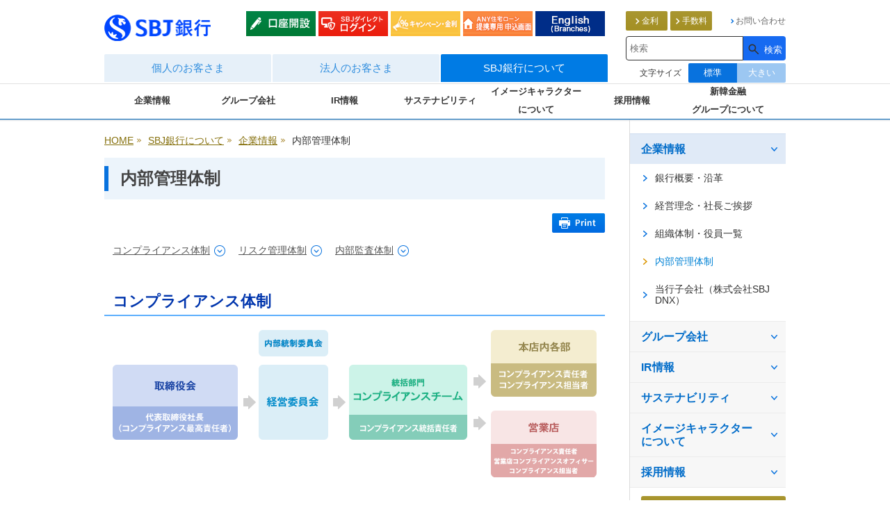

--- FILE ---
content_type: text/html
request_url: https://www.sbjbank.co.jp/about_sbj/about/management.html
body_size: 8421
content:
<!DOCTYPE html>
<html lang="ja-JP"><!-- InstanceBegin template="/Templates/second.dwt" codeOutsideHTMLIsLocked="false" -->
<head>
<meta charset="UTF-8">
<!-- InstanceParam name="categoryNo" type="text" value="3" -->
<!-- InstanceParam name="categoryName1" type="text" value="SBJ銀行について" -->
<!-- InstanceParam name="categoryURL1" type="text" value="/about_sbj/" -->
<!-- InstanceParam name="categoryName2" type="text" value="企業情報" -->
<!-- InstanceParam name="categoryURL2" type="text" value="/about_sbj/about/" -->
<!-- InstanceParam name="categoryName3" type="text" value="" -->
<!-- InstanceParam name="categoryURL3" type="text" value="" -->
<!-- InstanceParam name="pageName" type="text" value="内部管理体制" -->
<!-- InstanceParam name="pageNameOpt1" type="text" value="" -->
<!-- InstanceParam name="pageNameOpt2" type="text" value="" -->
<title>内部管理体制｜企業情報｜SBJ銀行について｜SBJ銀行</title>
<!-- InstanceBeginEditable name="metaarea" -->
<meta name="keywords" content="SBJ,銀行,SBJ銀行,Shinhan Bank Japan,金利,預金,外貨,口座,金融">
<meta name="description" content="SBJ銀行の内部管理体制について掲載しています。">
<!-- InstanceEndEditable -->
<meta http-equiv="imagetoolbar" content="no">
<!--[if lt IE 9]><script src="/common/js/libs/html5shiv-printshiv.js"></script><![endif]-->
<link rel="stylesheet" type="text/css" href="/common/css/fonts-min.css" />
<link rel="stylesheet" type="text/css" media="screen,print" href="/common/css/screen.css" />




<link rel="stylesheet" type="text/css" media="screen,print" href="/common/css/about_sbj.css" />








<link rel="stylesheet" type="text/css" media="print" href="/common/css/print.css" />
<!-- InstanceBeginEditable name="head" -->
<!-- InstanceEndEditable -->
<!-- Google Tag Manager -->
<script>(function(w,d,s,l,i){w[l]=w[l]||[];w[l].push({'gtm.start':
new Date().getTime(),event:'gtm.js'});var f=d.getElementsByTagName(s)[0],
j=d.createElement(s),dl=l!='dataLayer'?'&l='+l:'';j.async=true;j.src=
'//www.googletagmanager.com/gtm.js?id='+i+dl;f.parentNode.insertBefore(j,f);
})(window,document,'script','dataLayer','GTM-W6VNV8');</script>

<script>(function(w,d,s,l,i){w[l]=w[l]||[];w[l].push({'gtm.start':
new Date().getTime(),event:'gtm.js'});var f=d.getElementsByTagName(s)[0],
j=d.createElement(s),dl=l!='dataLayer'?'&l='+l:'';j.async=true;j.src=
'https://www.googletagmanager.com/gtm.js?id='+i+dl;f.parentNode.insertBefore(j,f);
})(window,document,'script','dataLayer','GTM-NXCSRMB');</script>

<!-- End Google Tag Manager --></head>
<body class="">
<!-- Google Tag Manager (noscript) -->
<noscript><iframe src="//www.googletagmanager.com/ns.html?id=GTM-W6VNV8"
height="0" width="0" style="display:none;visibility:hidden"></iframe></noscript>

<noscript><iframe src="https://www.googletagmanager.com/ns.html?id=GTM-NXCSRMB"
height="0" width="0" style="display:none;visibility:hidden"></iframe></noscript>
<!-- End Google Tag Manager (noscript) -->

<a id="gotop" name="gotop"></a>
<header id="header">
<div id="inheader">
  <div id="logo"><a href="/"><img src="/common/img/logo_sbj.png" width="153" height="46" alt="SBJ銀行"></a><!-- end of id(logo) --></div>
  <nav id="nav">
    <ul id="tabnav">
      <li id="nav1"><a href="/">個人のお客さま</a></li>
      <li id="nav2"><a href="/corporate/">法人のお客さま</a></li>
      <li id="nav3"><a href="/about_sbj/">SBJ銀行について</a></li>
    </ul>
    <div id="navcon1" class="navcon">
      <ul class="col5">
        <li><a href="/individual/opening/">口座開設の手続き</a></li>
        <li><a href="javascript:void(0);" class="btnpulldown" id="btnpulldown1s2"><span>商品・サービス</span></a></li>
        <li><a href="/campaign/">キャンペーン</a></li>
        <li><a href="/shoplist/">店舗・ATM</a></li>
        <li><a href="/contact/qa/" class="navcon-qa" style="background-color:#E6F0F9;">よくあるご質問</a></li>
      </ul>
      <!-- end of id(navcon1) -->
    </div>
    <div id="navcon2" class="navcon">
      <ul>
		<li><a href="/corporate/opening/"><span>口座開設</span></a></li>
        <li><a href="javascript:void(0);" class="btnpulldown" id="btnpulldown2s2"><span>資金調達</span></a></li>
        <li><a href="javascript:void(0);" class="btnpulldown" id="btnpulldown2s3"><span>資金運用</span></a></li>
        <li><a href="javascript:void(0);" class="btnpulldown" id="btnpulldown2s4"><span>外国為替</span></a></li>
        <li><a href="javascript:void(0);" class="btnpulldown" id="btnpulldown2s5"><span>便利につかう</span></a></li>
      </ul>
      <!-- end of id(navcon1) -->
    </div>
    <div id="navcon3" class="navcon">
      <ul class="col7">
        <li><a href="/about_sbj/about/">企業情報</a></li>
        <li><a href="/about_sbj/group/">グループ会社</a></li>
        <li><a href="/about_sbj/ir/">IR情報</a></li>
        <li><a href="/about_sbj/csr/">サステナビリティ</a></li>
		<li><a href="/about_sbj/sol/">イメージキャラクター<br>について</a></li>
        <li><a href="/about_sbj/recruit/">採用情報</a></li>
        <li><a href="/about_group/">新韓金融<br>グループについて</a></li>
      </ul>
      <!-- end of id(navcon3) -->
    </div>

	<div id="pulldown1s2" class="pulldown">
		<div class="pulldownmenu">
			<dl>
				<dt>ためる・ふやす</dt>
				<dd>
					<ul>
						<li><a href="/individual/opening/">口座開設のご案内</a></li>
						<li><a href="/individual/yen/">普通預金（円建）</a>
							<ul>
								<li><a href="/individual/yen/plus.html">特別金利付与型普通預金<br>「普通預金プラス」</a></li>
								<li><a href="/individual/yen/nenkin.html">年金受取普通預金<br>「年金プラスα（アルファ）」</a></li>
								<li><a href="/individual/yen/plusmore.html">ANY住宅ローン専用普通預金<br>〈プラスモア〉</a></li>
							</ul>
						</li>
						<li><a href="/individual/yen/fixed_deposit/">定期預金（円建）</a>
							<ul>
								<li><a href="/individual/yen/fixed_deposit/nanokachan.html">なのかちゃん</a></li>
								<li><a href="/individual/yen/fixed_deposit/hikidashikun.html">ひきだし君</a></li>
								<li><a href="/individual/yen/fixed_deposit/best.html">ベスト積金</a></li>
                                <li><a href="/individual/yen/fixed_deposit/milliokun.html">ミリオくん</a></li>
                                <li><a href="/individual/yen/fixed_deposit/hajimekun.html">はじめくん</a></li>
								<li><a href="/individual/yen/simulation/fixed_deposit.html">定期預金シミュレーション</a></li>
							</ul>
						</li>
						<li><a href="/individual/foreign_currency/">外貨普通預金</a></li>
						<li><a href="/individual/foreign_currency/fixed_deposit/">外貨定期預金</a>
							<ul><li><a href="/individual/foreign_currency/fixed_deposit/mr_weekly.html">Mr. Weekly</a></li></ul>
						</li>
					</ul>
				</dd>
				<dt class="mt35">資産運用</dt>
				<dd>
					<ul>
						<li><a href="/lp/investment/theo/" target="_blank">THEO＋SBJ銀行（ロボアドバイザー）</a></li>
						<li><a href="/lp/creal/" target="_blank">【PR】SBJ銀行×CREAL<br>（クラウドファンディング）</a></li>
					</ul>
				</dd>
				<dt class="mt35">API</dt>
				<dd>
					<ul>
						<li><a href="/individual/api/">API連携サービス</a></li>
					</ul>
				</dd>
			</dl>
    	<!-- end of class(pulldownmenu) -->
		</div>
		<div class="pulldownmenu">
			<dl>
				<dt>かりる</dt>
				<dd>
					<ul>
						<li><a href="/individual/loan/any/">ANY住宅ローン</a>
						</li>
						<li><a href="/individual/loan/freeloan/">SBJ不動産活用フリーローン<br>「ナイスカバー」</a></li>
                        <li><a href="/individual/loan/mycar/">SBJ マイカーローン</a><ul>
		  <li><a href="https://sbjbank.co.jp/loan/simulation/mycar.html" target="_blank">マイカーローンシミュレーション</a></li>
		  </ul></li>
			<li><a href="/individual/loan/newcardloan/">SBJカードローン〈ぐでっと〉</a></li>
						<li><a href="/individual/loan/cardloan/">SBJカードローン「ANY TIME」</a></li>
						<li><a href="/individual/loan/selectloan/index.html">S-セレクトローン<br>（資金使途自由・当座貸越型）</a><ul>
		  <li><a href="/individual/loan/selectloan/index.html" target="_blank">S-セレクトローン簡単お借り入れ診断</a></li>
		  </ul></li>
						<li><a href="/individual/loan/selectloan/index.html">S-セレクトローン<br>（多目的・証書貸付型）</a><ul>
		  					<li><a href="/individual/loan/selectloan/index.html" target="_blank">S-セレクトローン（多目的・証書貸付型）返済シミュレーション</a></li>
		  				</ul></li>

		  				<li><a href="/individual/loan/overseas/">海外不動産（ハワイ州ホノルル）<br>購入ローン</a>
							<ul>
		  					<li><a href="/loan/simulation/overseas.html" target="_blank">
							海外不動産（ハワイ州ホノルル）購入ローン シミュレーション</ul></li>
							</li>
						<li><a href="/individual/loan/advisement.html">ご融資の相談</a></li>

					</ul>
				</dd>
				<dt class="mt35">SBJプレミアクラブ</dt>
				<dd>
					<ul>
						<li><a href="/individual/premium_club.html">SBJプレミアクラブのご案内</a></li>
					</ul>
				</dd>
				<dt class="mt35">ご家族/お友達ご紹介プログラム</dt>
				<dd>
					<ul>
						<li><a href="/individual/introduction.html">ご家族/お友達ご紹介プログラム</a></li>
					</ul>
				</dd>
			</dl>
    	<!-- end of class(pulldownmenu) -->
		</div>
		<div class="pulldownmenu">
			<dl>
				<dt>便利に使う</dt>
				<dd>
					<ul>
						<li><a href="/service-use/banking-services/travelkdebit/">SBJトラベルKデビット</a>
						<ul>
						<li><a href="/simulation/travelk-debit/">SBJトラベルKデビット為替レート計算シミュレーション</a></li>
						</ul>
						</li>
						<li><a href="/individual/card/">クレジットカード『SBJ VISAカード』</a></li>
						<li><a href="/individual/direct.html">SBJダイレクト</a></li>
						<li><a href="/individual/directreset.html">SBJダイレクトパスワード再設定依頼書</a></li>
						<li><a href="/individual/app.html">SBJ銀行モバイルアプリ</a></li>
						<li><a href="/individual/sp_atm.html">スマホATM</a></li>
						<li><a href="/individual/exchange/remittance.html">海外送金</a></li>
						<li><a href="/individual/update.html">住所・電話番号変更届の印刷・郵送申込</a></li>
						<li><a href="/individual/internet.html">インターネット口座振替契約受付サービス</a></li>
						<li><a href="/individual/cancel.html">定期預金・普通預金解約依頼書兼振込依頼書</a></li>
					</ul>
				</dd>
				<dt class="mt35">外貨両替・海外送金</dt>
				<dd>
					<ul>
						<li><a href="/individual/exchange/">外貨両替</a>
							<!-- <ul><li><a href="/individual/exchange/overseas/">海外旅行におすすめ!</a></li></ul> -->
							<ul>
								<li><a href="/shoplist/#anc1-2">SBJ両替所</a></li>
								<li><a href="/individual/exchange/sbj_exchange.html">SBJ外貨両替</a></li>
								<li><a href="/individual/exchange/exchange_storage.html">外貨保管サービス</a></li>
							</ul>
						</li>
						<li><a href="/individual/exchange/remittance.html">海外送金</a></li>
						<li><a href="/individual/exchange/exchange_rates.html">外国為替相場情報</a></li>
						<li><a href="/individual/exchange/chart.html">為替チャート</a></li>
					</ul>
				</dd>
				<dt class="mt35" style="font-weight: bold;">ご利用ガイド</dt>
				<dd>
					<ul>
						<li><a href="/individual/pdf/bankguide.pdf" target="_blank">SBJ銀行ご利用ガイド</a></li>
						<li><a href="/individual/pdf/guide.pdf" target="_blank">SBJダイレクトご利用ガイド</a></li>
						<li><a href="/individual/pdf/appguide.pdf" target="_blank">モバイルアプリご利用ガイド</a></li>
					</ul>
				</dd>
			</dl>
    	<!-- end of class(pulldownmenu) -->
		</div>
	<div class="btnclose"><a href="javascript:void(0);">閉じる</a></div>
    <!-- end of id(pulldown1s2) -->
	</div>

	<div id="pulldown2s2" class="pulldown">
		<div class="pulldownmenu">
			<ul>
				<li><a href="/corporate/funding/">ご融資のご相談</a></li>
				<li><a href="/corporate/funding/loan.html">団信付き賃貸用不動産ローン（資産管理法人代表者さま向け）</a></li>
				<li><a href="/corporate/funding/freeloan.html">SBJ不動産活用フリーローン「ナイスカバー」</a></li>
			</ul>
    	<!-- end of class(pulldownmenu) -->
		</div>
	<div class="btnclose"><a href="javascript:void(0);">閉じる</a></div>
    <!-- end of id(pulldown2s1) -->
	</div>


	<div id="pulldown2s3" class="pulldown">
		<div class="pulldownmenu">
			<ul>
				<li><a href="/corporate/yen/">普通預金（円建）</a></li>
				<li><a href="/corporate/yen/fixed_deposit.html">定期預金（円建）・定期積金</a></li>
				<li><a href="/corporate/yen/current_deposit.html">当座預金</a></li>
				<li><a href="/corporate/foreign_currency/">外貨普通預金</a></li>
				<li><a href="/corporate/foreign_currency/fixed_deposit/">外貨定期預金</a>
					<ul>
						<li><a href="/corporate/foreign_currency/fixed_deposit/mr_weekly.html">Mr. Weekly</a></li>
					</ul></li>
			</ul>
    	<!-- end of class(pulldownmenu) -->
		</div>
	<div class="btnclose"><a href="javascript:void(0);">閉じる</a></div>
    <!-- end of id(pulldown2s2) -->
	</div>

	<div id="pulldown2s4" class="pulldown">
		<div class="pulldownmenu">
			<ul>
				<li><a href="/corporate/remittance/">海外送金</a></li>
				<li><a href="/corporate/remittance/export_and_import.html">輸出入業務</a></li>
				<li><a href="/corporate/remittance/exchange_rates.html">外貨為替相場情報</a></li>
				<li><a href="/corporate/remittance/chart.html">為替チャート</a></li>
			</ul>
    	<!-- end of class(pulldownmenu) -->
		</div>
	<div class="btnclose"><a href="javascript:void(0);">閉じる</a></div>
    <!-- end of id(pulldown2s3) -->
	</div>

	<div id="pulldown2s5" class="pulldown">
		<div class="pulldownmenu">
			<ul>
				<li><a href="/corporate/card/">クレジットカード『SBJ VISAカード』</a></li>
				<li><a href="/corporate/biz-direct/">SBJ Biz-DIRECT</a></li>
			</ul>
    	<!-- end of class(pulldownmenu) -->
		</div>
	<div class="btnclose"><a href="javascript:void(0);">閉じる</a></div>
    <!-- end of id(pulldown2s4) -->
	</div>


    <!-- end of id(nav) -->
  </nav>

  <div id="hbtn">
    <ul>
      <li id="hbtn1"><a href="/individual/opening/">口座開設</a></li>
      <li id="hbtn2"><a href="https://online.sbjbank.co.jp/" target="_blank">SBJダイレクトログイン</a></li>
      <li id="hbtn5"><a href="/cp_interest/">キャンペーン・金利</a></li>
      <li id="hbtn4"><a href="https://online.sbjbank.co.jp/hl/cus.jsp" target="_blank">ANY住宅ローン申込みweb通知</a></li>
	  <li id="hbtn3"><a href="/shoplist/#anc3">English (List of Branches)</a></li>
    </ul>
    <!-- end of id(hbtn) --> 
  </div>
  <div id="hnavArea">
    <div id="hnav">
      <ul>
        <li class="none"><a href="/individual/interest.html" class="btn6"><span>金利</span></a></li>
        <li class="none"><a href="/individual/charge.html" class="btn6"><span>手数料</span></a></li>
		
        <li><a href="/contact/"><span>お問い合わせ</span></a></li>
      </ul>
      <!-- end of id(hnav) --> 
    </div>

    <div id="searchArea">
      <div class="wrapper">
        <div id="searchBoxwrap">
          <div id="searchBox">
            	
					<!-- ↓検索窓用カスタムエレメント -->
					<mf-search-box lang="ja"
						ajax-url="https://finder.api.mf.marsflag.com/api/v1/finder_service/documents/4e6a5393/search"
						results-page-url="/search/search.html" submit-btn-text="検索" submit-btn-title="検索"
						urr-link-target="auto" doctype-hidden category-hidden sort-hidden pagemax-hidden imgsize-hidden
						options-hidden suggest-hidden search-history-hidden></mf-search-box>
					<!-- ↑検索窓用カスタムエレメント -->
	
            <!-- end of id(searchBox) --> 
          </div>
          <!-- end of id(searchBoxwrap) --> 
        </div>
      </div>
      <!-- end of id(searchArea) --> 
    </div>
    <div id="fontsize">
      <dl>
        <dt>文字サイズ</dt>
        <dd id="normal"><a href="javascript:void();">標準</a></dd>
        <dd id="large"><a href="javascript:void();">大きい</a></dd>
      </dl>
      <!-- end of id(fontsize) --> 
    </div>
    <!-- end of id(hnavArea) --> 
  </div>
  <!-- end of id(inheader) --> 
</div>
  <!-- end of id(header) --> 
</header>
<div id="trap"></div>
<div id="trap2"></div>

<div id="container">
  <div id="main">
    <div id="pankuzu">
      <ul>
        <li><a href="/">HOME</a></li>
        <li><a href="/about_sbj/">SBJ銀行について</a></li> <li><a href="/about_sbj/about/">企業情報</a></li>  <li>内部管理体制</li>
      </ul>
      <!-- end of id(pankuzu) --> 
    </div>
    

    <h1>内部管理体制</h1>
    

    <div id="btnprint"><a href="javascript:window.print();">Print</a></div>
    <div id="txtarea">
    <!-- InstanceBeginEditable name="maincontents" -->
      <ul class="anchor">
        <li><a href="#anc1">コンプライアンス体制</a></li>
        <li><a href="#anc2">リスク管理体制</a></li>
        <li><a href="#anc3">内部監査体制</a></li>
      </ul>
      <h2><a id="anc1" name="anc1"></a>コンプライアンス体制</h2>
      <div><img src="img/img_management01.png" width="696" height="212" alt=""></div>
      <h2><a id="anc2" name="anc2"></a>リスク管理体制</h2>
      <div><img src="img/img_management02.png" width="696" height="427" alt=""></div>
      <h2><a id="anc3" name="anc3"></a>内部監査体制</h2>
      <div><img src="img/img_management03.png" width="696" height="472" alt=""></div>
        
        
      <aside class="related">
          <h3>関連コンテンツ</h3>
          <ul>
            <li><a href="/about_sbj/about/philosophy.html"><span>経営理念/社長ご挨拶</span></a></li>
            <li><a href="/about_sbj/about/"><span>銀行概要・沿革</span></a></li>
            <li><a href="/about_sbj/about/organization.html"><span>組織体制・役員一覧</span></a></li>
          </ul>
      <!-- end of class(related) --> 
      </aside>
      <!-- InstanceEndEditable --> 
      <!-- end of id(txtarea) --> 
    </div>
    
    <!-- end of id(main) --> 
  </div>
  <div id="side">
  
  
      <ul>
      <li><a href="/about_sbj/about/">企業情報</a>
	  <ul>
		  <li><a href="/about_sbj/about/">銀行概要・沿革</a></li>
		  <li><a href="/about_sbj/about/philosophy.html">経営理念・社長ご挨拶</a></li>
		  <li><a href="/about_sbj/about/organization.html">組織体制・役員一覧</a></li>
		  <li><a href="/about_sbj/about/management.html">内部管理体制</a></li>
		  <li><a href="/jumping/common/dnx.html" target="_blank">当行子会社（株式会社SBJ DNX）</a></li>
	  </ul>
	  </li>
      <li><a href="/about_sbj/group/">グループ会社</a></li>
      <li><a href="/about_sbj/ir/">IR情報</a></li>
      <li><a href="/about_sbj/csr/">サステナビリティ</a>
	  <ul>
		  <li><a href="/about_sbj/csr/sdgs_esg.html">SDGs/ESG</a></li>
		  <li><a href="/about_sbj/csr/csr.html">CSR</a></li>
	  </ul></li>
	  	  <li><a href="/about_sbj/sol/">イメージキャラクター<br>
    について</a></li>

      <li><a href="/about_sbj/recruit/">採用情報</a>
	  <ul>
		  <li><a href="/about_sbj/recruit/new.html">新卒採用</a></li>
		  <li><a href="/about_sbj/recruit/career.html">キャリア（中途）採用</a></li>
	  </ul></li>
    </ul>  
  
  
  
  
  
    
    <div id="bnrArea">
  <ul>
    <li><a href="/individual/interest.html"><span>金利一覧</span></a></li>
    <li><a href="/individual/charge.html"><span>手数料一覧</span></a></li>
    <li><a href="/contact/qa/" style="background: #EA3323!important;"><span style="background: none;padding-left: 10px;">＞　よくあるご質問</span></a></li>
    <li class="bnr_overseas"><a href="/lp/account/event/springcp/" target="_blank"><img src="/individual/img/brn_side_springcp.jpg" alt=""></a></li>
  </ul>
  <!-- end of id(bnrArea) -->
</div>
	
    
	
    <!-- end of id(side) --> 
  </div>
  <!-- end of id(container) --> 
</div>

<div id="navbtm">
  <ul id="tabnavbtm">
    <li id="navbtm1"><a href="/">個人のお客さま</a></li>
    <li id="navbtm2"><a href="/corporate/">法人のお客さま</a></li>
    <li id="navbtm3"><a href="/about_sbj/">SBJ銀行について</a></li>
  </ul>
  <div id="navbtmcon1" class="navbtmcon">
    <ul>
      <li><a href="/individual/opening/#anc1">口座開設のメリット</a></li>
      <li><a href="javascript:void(0);" class="btnpulldownbtm" id="btnpulldown1s2btm"><span>商品・サービス</span></a></li>
      <li><a href="/campaign/">キャンペーン</a></li>
      <li><a href="/shoplist/">店舗・ATM</a></li>
        <li><a href="/contact/qa/">よくあるご質問</a></li>
    </ul>
    <!-- end of id(navbtmcon1) -->
  </div>
  <div id="navbtmcon2" class="navbtmcon">
    <ul>
      <li><a href="javascript:void(0);" class="btnpulldownbtm" id="btnpulldown2s1btm"><span>資金調達</span></a></li>
      <li><a href="javascript:void(0);" class="btnpulldownbtm" id="btnpulldown2s2btm"><span>資金運用</span></a></li>
      <li><a href="javascript:void(0);" class="btnpulldownbtm" id="btnpulldown2s3btm"><span>外国為替</span></a></li>
      <li><a href="javascript:void(0);" class="btnpulldownbtm" id="btnpulldown2s4btm"><span>便利につかう</span></a></li>
    </ul>
    <!-- end of id(navbtmcon2) -->
  </div>
  <div id="navbtmcon3" class="navbtmcon">
    <ul>
        <li><a href="/about_sbj/about/">企業情報</a></li>
        <li><a href="/about_sbj/ir/">IR情報</a></li>
        <li><a href="/about_sbj/csr/">CSR</a></li>
        <li><a href="/about_sbj/recruit/">採用情報</a></li>
        <li><a href="/about_group/">新韓金融グループについて</a></li>
    </ul>
    <!-- end of id(navbtmcon3) -->
  </div>
  <div class="btnpagetop"><a href="#gotop">pagetop</a></div>




  <div id="pulldownbtmwrap">




	<div id="pulldown1s2btm" class="pulldownbtm">
		<div class="pulldownmenubtm2">
			<dl>
				<dt>ためる・ふやす</dt>
				<dd>
				<div class="wrapper">
					<div class="fll">
						<ul>
							<li><a href="/individual/opening/">口座開設のご案内</a></li>
							<li><a href="/individual/yen/">普通預金（円建）</a>
								<ul>
									<li><a href="/individual/yen/nenkin.html">年金受取普通預金<br>「年金プラスα（アルファ）」</a></li>
								</ul>
							</li>
							<li><a href="/individual/yen/fixed_deposit/">定期預金（円建）</a>
								<ul>
									<li><a href="/individual/yen/fixed_deposit/nanokachan.html">なのかちゃん</a></li>
									<li><a href="/individual/yen/fixed_deposit/hikidashikun.html">ひきだし君</a></li>
									<li><a href="/individual/yen/fixed_deposit/best.html">ベスト積金</a></li>
									<li><a href="/individual/yen/fixed_deposit/milliokun.html">ミリオくん</a></li>

								</ul>
							</li>
						</ul>
					</div>
					<div class="flr">
						<ul>
							<li><a href="/individual/foreign_currency/">外貨普通預金</a></li>
							<li><a href="/individual/foreign_currency/fixed_deposit/">外貨定期預金</a>
								<ul><li><a href="/individual/foreign_currency/fixed_deposit/mr_weekly.html">Mr. Weekly</a></li></ul>
							</li>
						</ul>
					</div>
				</div>
				</dd>
			</dl>
    	<!-- end of class(pulldownmenubtm) -->
		</div>
		<div class="pulldownmenubtm">
			<dl>
				<dt>資産運用</dt>
				<dd>
					<ul>
						<li><a href="/lp/investment/theo/">THEO＋SBJ銀行（ロボアドバイザー）</a>
						</li>
					</ul>
				</dd>
				<dt class="mt15">かりる</dt>
				<dd>
					<ul>
						<li><a href="/individual/loan/any/">ANY住宅ローン</a>

						</li>
                        <li><a href="/individual/loan/freeloan/">SBJ不動産活用フリーローン<br>「ナイスカバー」</a></li>
						<li><a href="/individual/loan/mycar/">SBJマイカーローン</a>
						<ul><li><a href="https://sbjbank.co.jp/loan/simulation/mycar.html">マイカーローンシミュレーション</a></li></ul></li>

						<li><a href="/individual/loan/advisement.html">ご融資の相談</a></li>
					</ul>
				</dd>
			</dl>
    	<!-- end of class(pulldownmenubtm) -->
		</div>
		<div class="pulldownmenubtm">
			<dl>
				<dt>外貨両替・海外送金</dt>
				<dd>
					<ul>
						<li><a href="/individual/exchange/">外貨両替</a>
							<ul><li><a href="/individual/exchange/exchange/">両替手数料30％offクーポン</a></li></ul>
							<ul><li><a href="https://www.sbjbank.co.jp/deposit/simulation/change.html" target="_blank">外貨両替シミュレーション</a></li></ul>
						</li>
						<li><a href="/individual/exchange/remittance.html">海外送金</a></li>
						<li><a href="/individual/exchange/exchange_rates.html">外国為替相場情報</a></li>
						<li><a href="/individual/exchange/chart.html">為替チャート</a></li>
					</ul>
				</dd>
			</dl>
    	<!-- end of class(pulldownmenubtm) -->
		</div>
		<div class="pulldownmenubtm">
			<dl>
				<dt>便利に使う</dt>
				<dd>
					<ul>
						<li><a href="/individual/card/">クレジットカード『SBJ VISAカード』</a></li>
						<li><a href="/individual/direct.html">SBJダイレクト</a></li>
						<li><a href="/individual/exchange/remittance.html">エクスプレス送金</a></li>
						<li><a href="/individual/update.html">住所・電話番号変更届の印刷・郵送申込</a></li>
						<li><a href="/individual/navigator.html">SBJナビゲーター</a></li>

					</ul>
				</dd>
				<dt class="mt15">SBJプレミアクラブ</dt>
				<dd>
					<ul>
						<li><a href="/individual/premium_club.html">SBJプレミアクラブのご案内</a></li>
					</ul>
				</dd>
			</dl>
    	<!-- end of class(pulldownmenubtm) -->
		</div>
	<div class="btnclose"><a href="javascript:void(0);">閉じる</a></div>
    <!-- end of id(pulldown1s2btm) -->
	</div>

	<div id="pulldown2s1btm" class="pulldownbtm">
		<div class="pulldownmenubtm">
			<ul>
                <li><a href="/corporate/funding/">ご融資のご相談</a></li>
				<li><a href="/corporate/funding/loan.html">団信付き賃貸用不動産ローン（資産管理法人代表者さま向け）</a></li>
				<li><a href="/corporate/funding/freeloan.html">SBJ不動産活用フリーローン「ナイスカバー」</a></li>
			</ul>
    	<!-- end of class(pulldownmenubtm) -->
		</div>
	<div class="btnclose"><a href="javascript:void(0);">閉じる</a></div>
    <!-- end of id(pulldown2s1btm) -->
	</div>


	<div id="pulldown2s2btm" class="pulldownbtm">
		<div class="pulldownmenubtm">
			<ul>
				<li><a href="/corporate/yen/">普通預金（円建）</a></li>
				<li><a href="/corporate/yen/fixed_deposit.html">定期預金（円建）・定期積金</a></li>
				<li><a href="/corporate/yen/current_deposit.html">当座預金</a></li>
				<li><a href="/corporate/foreign_currency/">外貨普通預金</a></li>
				<li><a href="/corporate/foreign_currency/fixed_deposit/">外貨定期預金</a>
					<ul>
						<li><a href="/corporate/foreign_currency/fixed_deposit/mr_weekly.html">Mr. Weekly</a></li>
					</ul></li>
			</ul>
    	<!-- end of class(pulldownmenubtm) -->
		</div>
	<div class="btnclose"><a href="javascript:void(0);">閉じる</a></div>
    <!-- end of id(pulldown2s2btm) -->
	</div>

	<div id="pulldown2s3btm" class="pulldownbtm">
		<div class="pulldownmenubtm">
			<ul>
				<li><a href="/corporate/remittance/">海外送金</a></li>
				<li><a href="/corporate/remittance/export_and_import.html">輸出入業務</a></li>
				<li><a href="/corporate/remittance/exchange_rates.html">外貨為替相場情報</a></li>
				<li><a href="/corporate/remittance/chart.html">為替チャート</a></li>
			</ul>
    	<!-- end of class(pulldownmenubtm) -->
		</div>
	<div class="btnclose"><a href="javascript:void(0);">閉じる</a></div>
    <!-- end of id(pulldown2s3btm) -->
	</div>

	<div id="pulldown2s4btm" class="pulldownbtm">
		<div class="pulldownmenubtm">
			<ul>
				<li><a href="/corporate/card/">クレジットカード『SBJ VISAカード』</a></li>
				<li><a href="/corporate/biz-direct/">SBJ Biz-DIRECT</a></li>
				<li><a href="/corporate/service.html">総合振込サービス</a></li>
			</ul>
    	<!-- end of class(pulldownmenubtm) -->
		</div>
	<div class="btnclose"><a href="javascript:void(0);">閉じる</a></div>
    <!-- end of id(pulldown2s4btm) -->
	</div>


    <!-- end of id(pulldownbtmwrap) -->
	</div>
  <!-- end of id(navbtm) -->
</div>
 
<footer id="footer">
  <div id="infooter">
    <ul id="fnav">
      <li>
        <ul>
          <li><a href="/sitemap/">サイトマップ</a></li>
          <li><a href="/terms_of_use/">本サイトのご利用にあたって</a></li>
          <li class="R"><a href="/maintenance/">システムメンテナンス情報</a></li>
        </ul>
      </li>
      <li>
        <ul>
          <li><a href="/contact/">お問い合わせ</a></li>
          <li><a href="https://www.sbjbank.co.jp/form/contact/voice.html" target="_blank">お客さまの声</a></li>
          <li class="R"><a href="https://www.sbjbank.co.jp/form/contact/helpdesk.html" target="_blank">金融円滑化ヘルプデスク</a></li>
       </ul>
      </li>
      <li>
        <ul>
          <li><a href="/individual/prescript.html">規定集一覧</a></li>
          <li><a href="/policy/">各種方針等</a></li>
		  <li class="R"><a href="/individual/foreign_currency/fixed_deposit/#fukko2">特定投資家制度に関する期限日のお知らせ</a></li>

        </ul>
      </li>
      <li>
        <ul>
          <li><a href="/confirmation/">お取引目的等のご確認のお願い</a></li>
          <li><a href="https://www.sbjbank.co.jp/jumping/shinhan/official.html" target="_blank">新韓銀行Webサイト</a></li>
          <li class="R"><a href="/kyuminyokin/">長い間使用していないご預金がないかご確認ください</a></li>
        </ul>
      </li>
      <li>
        <ul>
          <li><a href="/policy/privacy.html">個人情報保護及び特定個人情報の取扱いに関する<br>基本方針</a></li>
          <li><a href="/financialcrime/">インターネットバンキングの不正利用による金融犯罪にご注意ください</a></li>
        </ul>
      </li>
    </ul>
    <div id="footertxt">
      <div id="code">株式会社SBJ銀行　金融機関コード：0472　SWIFTコード：SHBKJPJX<br>全国銀行協会加盟　預金保険機構対象機関<br>登録金融機関：関東財務局長(登金)第664号　加入協会：一般社団法人　日本投資顧問業協会</div>
      <div id="copy">&copy;SBJ Bank. All Rights Reserved.</div>

      <!-- end of id(infooter) -->
    </div>
    <!-- end of id(infooter) --></div>
  <!-- end of id(footer) -->
</footer>
 
<script type="text/javascript" src="/common/js/libs/jquery-1.12.2.min.js"></script> 
<script type="text/javascript" src="/common/js/libs/jquery.heightLine.js"></script>
<script type="text/javascript" src="/common/js/libs/jquery.textresizer.js"></script> 
<script type="text/javascript" src="/common/js/libs/jquery.cookie.js"></script> 
<script type="text/javascript" src="/common/js/libs/fontsize.js"></script> 
<script type="text/javascript" src="/common/js/libs/jQuery.jPrintArea.js"></script>
<script type="text/javascript" src="/common/js/common.js"></script>
<script type="text/javascript" src="/common/js/ua.js"></script>
<script src="https://ce.mf.marsflag.com/latest/js/mf-search.js" async type="module"></script><!-- InstanceBeginEditable name="foot" --> <!-- InstanceEndEditable -->
</body>
<!-- InstanceEnd --></html>

--- FILE ---
content_type: text/css
request_url: https://www.sbjbank.co.jp/common/css/about_sbj.css
body_size: 1368
content:
@charset "utf-8";

/* CSS Document */

.btnpagetop a {
    top: -67px;
}


/* dashboxwrap */

.dashboxwrap {
    background: url(../../about_sbj/img/bg_dashbox_top.gif) 0 0 no-repeat;
    margin: 0;
    padding: 1px 0 0 0;
}

.indashboxwrap {
    background: url(../../about_sbj/img/bg_dashbox_top.gif) 0 bottom no-repeat;
    padding: 0 0 1px 0;
}

.dashbox1 {
    background: url(../../about_sbj/img/bg_dashbox1.gif) 0 0 repeat-y;
    padding: 12px 21px;
}

.dashbox1 .fll,
.dashbox1 .flr {
    width: 307px;
}

.dashbox2 {
    background: url(../../about_sbj/img/bg_dashbox2.gif) 0 0 repeat-y;
    padding: 12px 21px;
}

.dashbox2 .fll {
    width: 423px;
}

.dashbox2 .flr {
    width: 190px;
}

.dashbox2 .half dd {
    width: 50%;
    box-sizing: border-box;
    float: left
}

.dashbox2 .half dd.line1 {
    width: 100%;
}


/* philosophylist */

.philosophylist li {
    margin: 0 0 21px 0;
}


/* btnlist */

.btnlist dd {
    margin: 0 0 8px 0;
}

.btnlist dd a {
    width: 307px;
    height: 60px;
    box-sizing: border-box;
    padding: 0 0 0 84px;
    line-height: 60px;
}

.btnlist dd.btnrecruit1 a {
    background-image: url(../../about_sbj/recruit/img/bg_recruit01.png);
}

.btnlist dd.btnrecruit2 a {
    background-image: url(../../about_sbj/recruit/img/bg_recruit02.png);
}

.btnlist dd.btnrecruit3 a {
    background-image: url(../../about_sbj/recruit/img/bg_recruit03.png);
}

/* iconBtnList */
.iconBtnList {
    display: flex;
    flex-wrap: wrap;
}
.iconBtnList li {
    margin: 0 0 8px 0;
    width: 48%;
}

.iconBtnList li:nth-child(odd) {
    margin-right: 4%;
}

.iconBtnList li a {
    height: 60px;
    box-sizing: border-box;
    padding: 0 0 0 20px;
    line-height: 60px;
    background: #F0F0F0;
    display: flex;
    align-items: center;
    text-decoration: none;
}

.iconBtnList li a span {
    display: inline-block;
    padding-right: 15px;
}


/* staffname */

.staffname {
    display: inline-block;
    font-weight: bold;
    margin: 24px 0 16px 0 !important;
    line-height: 36px;
}

.staffname span {
    font-weight: 100;
}

ul.flow li {
    background: #E9F0F7 url(../../about_sbj/recruit/img/bg_yaji.png) 0 bottom no-repeat;
    padding: 20px 0 60px 0;
    text-align: center;
    font-weight: bold;
    color: #305172;
}

ul.flow li.btm {
    background: #E9F0F7;
    padding: 20px 0;
}

#main h3,
.comment_works {
    clear: both;
}

.comment_works::after {
    clear: both;
    height: 0;
    content: ".";
    display: block; 
    visibility: hidden;
}

.comment_works .fl {
    float: left;
}
.comment_works .fr {
    float: right;
}
.comment_works .comment_img {
    width: 280px;
}

.comment_works .comment_text {
    width: 400px;

}
.boldtxtL {
    clear: both;

}

.comment_works dd {
    margin-bottom: 20px;
}

.comment_works dt {
    float: left;
    width: 15%;
    clear: both;
    text-align: right;
    line-height: 1.6em;
}

.comment_works dd {
    float: left;
    width: 85%;
    line-height: 1.6em;
}


/* ===================================================== */


/* CLEAR */


/* ===================================================== */


/*----------------------*/

.dashbox1,
.dashbox2 {
    min-height: 1%;
}

.dashbox1:after,
.dashbox2:after {
    /* for modern browser */
    content: "";
    clear: both;
    height: 0px;
    display: block;
    visibility: hidden;
}

* html .dashbox1,
* html .dashbox2 {
    /* for IE */
    /*\*/
    height: 1%;
    /* for WinIE*/
    display: inline-table;
    /* for MacIE*/
}

body*.dashbox1:after,
body*.dashbox2:after {
    content: ".";
}


.box_character {
    position: relative;
}



.box_character .icon_character{
    position: absolute;
}
.icon_character.icon_sol {
    top: 20px;
    right: 20px;
}
.hdg_schedule_sol {
    position: relative;

}
.hdg_schedule_sol span {
color: #0035ad;
width: auto;
}


.hdg_schedule_sol span::after {
    content: url("/about_sbj/sol/img/hdg_icon_schedule.png");
    display: block;
    position: absolute;
    top: -10px;
    left: 220px;
  
}

.tbl_sol {
    border-right:1px solid #D1D1D1;
    margin-bottom: 70px;
}
.tbl_sol.tbl1 th,
.tbl_sol.tbl1 td {
    line-height: 1.2;
}

.hover_opacity:hover {
    opacity: .7;
    transition: opacity .3s;
}

--- FILE ---
content_type: text/css
request_url: https://www.sbjbank.co.jp/common/css/base.css
body_size: 1955
content:
@charset "utf-8";

/* ===================================================== */
/* HTML5 */
/* ===================================================== */
article, aside, dialog, figure, footer, header,hgroup, menu, nav, section{ display: block;
	margin: 0px;
	padding:0px; }
[hidden], command, datalist, menu[type=context], rp, source{ display: none;
	margin: 0px;
	padding:0px; }

/* ===================================================== */
/* ALL ELEMENT SET */
/* ===================================================== */
*{
	color: #333333;
	text-decoration: none;
	line-height: 1;
}
html {
	overflow-y:scroll;
	-webkit-text-size-adjust: 100%;
	-moz-text-size-adjust: 100%;
	-ms-text-size-adjust: 100%;
	text-size-adjust: 100%
}


/* ===================================================== */
/* BODY ELEMENT SET */
/* ===================================================== */
body {
	margin: 0px;
	padding:0px;
	font-family:"ヒラギノ角ゴ Pro W3", "Hiragino Kaku Gothic Pro", "メイリオ", Meiryo, Osaka, "ＭＳ Ｐゴシック", "MS PGothic", sans-serif;
/*	background:#FFFFFF url(../img/bg_header.gif) 0 0 repeat-x;*/
}


/* ===================================================== */
/* IMG ELEMENT SET */
/* ===================================================== */
img {
	margin:0px;
	padding:0px;
	border: 0px;
	vertical-align:top;
}

/* ===================================================== */
/* H ELEMENT SET */
/* ===================================================== */
h1 {
	margin:0px;
	padding:0px;
	line-height:1;
}

h2 {
	margin:0px;
	padding:0px;
	line-height:1;
}

h3 {
	margin:0px;
	padding:0px;
	line-height:1;
}

h4 {
	margin:0px;
	padding:0px;
	line-height:1;
}

/* ===================================================== */
/* P ELEMENT SET */
/* ===================================================== */
p{
	margin:0px;
	padding:0px;
}

/* ===================================================== */
/* A ELEMENT SET */
/* ===================================================== */
/* LINK COLOR */
a:link{
	color:#555555;
	text-decoration: underline;
}

a:visited,
a:visited span{
	color:#00258e;
	text-decoration: underline;
}

a:hover{
	color:#0067d0;
	text-decoration: none;
}

a:active{
	color:#0067d0;
	text-decoration: none;
}

/* ===================================================== */
/* LIST ELEMENT SET */
/* ===================================================== */
ul{
	margin:0;
	padding:0;
}
ul li{
	margin:0;
	padding:0;
	list-style-type:none;
}

dl{
	margin:0;
	padding:0;
}
dl dt{
	margin:0;
	padding:0;
	list-style-type:none;
}
dl dd{
	margin:0;
	padding:0;
	list-style-type:none;
}


.clear {
	clear:both;
}

/* ===================================================== */
/* indent SET */
/* ===================================================== */




/* Indent */
.ind5 { text-indent: -0.5em; padding-left: 0.5em; }
.ind6 { text-indent: -0.6em; padding-left: 0.8em; }
.ind7 { text-indent: -0.7em; padding-left: 0.8em; }
.ind8 { text-indent: -0.8em; padding-left: 0.8em; }
.ind9 { text-indent: -0.9em; padding-left: 0.9em; }
.ind10 { text-indent: -1em; padding-left: 1em; }
.ind11 { text-indent: -1.1em; padding-left: 1.1em; }
.ind12 { text-indent: -1.2em; padding-left: 1.2em; }
.ind13 { text-indent: -1.3em; padding-left: 1.3em; }
.ind14 { text-indent: -1.4em; padding-left: 1.4em; }
.ind15 { text-indent: -1.5em; padding-left: 1.5em; }
.ind16 { text-indent: -1.6em; padding-left: 1.6em; }
.ind17 { text-indent: -1.7em; padding-left: 1.7em; }
.ind18 { text-indent: -1.8em; padding-left: 1.8em; }
.ind19 { text-indent: -1.9em; padding-left: 1.9em; }
.ind20 { text-indent: -2em; padding-left: 2em; }
.ind21 { text-indent: -2.1em; padding-left: 2.1em; }
.ind22 { text-indent: -2.2em; padding-left: 2.2em; }
.ind23 { text-indent: -2.3em; padding-left: 2.3em; }
.ind24 { text-indent: -2.4em; padding-left: 2.4em; }
.ind25 { text-indent: -2.5em; padding-left: 2.5em; }
.ind30 { text-indent: -3em; padding-left: 3em; }
.ind33 { text-indent: -3.3em; padding-left: 3.3em; }
.ind34 { text-indent: -3.4em; padding-left: 3.4em; }
.ind37 { text-indent: -3.7em; padding-left: 3.7em; }
.ind39 { text-indent: -3.9em; padding-left: 3.9em; }
.ind40 { text-indent: -4em; padding-left: 4em; }
.ind41 { text-indent: -4.1em; padding-left: 4.1em; }
.ind70 { text-indent: -7em; padding-left: 7em; }









/* margin-top */
.mmt30{
	margin-top:-30px !important;
}
.mt0{
	margin-top:0px !important;
}
.mt5{
	margin-top:5px !important;
}
.mt10{
	margin-top:10px !important;
}
.mt12{
	margin-top:12px !important;
}
.mt15{
	margin-top:15px !important;
}
.mt17{
	margin-top:17px !important;
}
.mt20{
	margin-top:20px !important;
}
.mt25{
	margin-top:25px !important;
}
.mt30{
	margin-top:30px !important;
}
.mt35{
	margin-top:35px !important;
}
.mt40{
	margin-top:40px !important;
}
.mt50{
	margin-top:50px !important;
}
.mt55{
	margin-top:55px !important;
}

/* margin-right */
.mr0{
	margin-right:0px !important;
}
.mr5{
	margin-right:5px !important;
}
.mr10{
	margin-right:10px !important;
}
.mr15{
	margin-right:15px !important;
}
.mr20{
	margin-right:20px !important;
}
.mr25{
	margin-right:25px !important;
}
.mr30{
	margin-right:30px !important;
}
.mrt40{
	margin-right:40px !important;
}
.mr50{
	margin-right:50px !important;
}
.mr100{
	margin-right:100px !important;
}
.mr150{
	margin-right:150px !important;
}
.mr200{
	margin-right:200px !important;
}


/* margin-bottom */
.mb0{
	margin-bottom:0px !important;
}
.mb5{
	margin-bottom:5px !important;
}
.mb10{
	margin-bottom:10px !important;
}
.mb15{
	margin-bottom:15px !important;
}
.mb20{
	margin-bottom:20px !important;
}
.mb25{
	margin-bottom:25px !important;
}
.mb30{
	margin-bottom:30px !important;
}
.mb40{
	margin-bottom:40px !important;
}
.mb50{
	margin-bottom:50px !important;
}

/* margin-left */
.mml15{
	margin-left:-15px !important;
}
.ml0{
	margin-left:0px !important;
}
.ml5{
	margin-left:5px !important;
}
.ml10{
	margin-left:10px !important;
}
.ml15{
	margin-left:15px !important;
}
.ml20{
	margin-left:20px !important;
}
.ml25{
	margin-left:25px !important;
}
.ml30{
	margin-left:30px !important;
}
.ml40{
	margin-left:40px !important;
}
.ml50{
	margin-left:50px !important;
}
.ml100{
	margin-left:100px !important;
}
.ml150{
	margin-left:150px !important;
}
.ml200{
	margin-left:200px !important;
}


/* padding-top */
.pt0{
	padding-top:0px !important;
}
.pt5{
	padding-top:5px !important;
}
.pt10{
	padding-top:10px !important;
}
.pt15{
	padding-top:15px !important;
}
.pt20{
	padding-top:20px !important;
}
.pt25{
	padding-top:25px !important;
}
.pt30{
	padding-top:30px !important;
}
.pt40{
	padding-top:40px !important;
}
.pt50{
	padding-top:50px !important;
}

/* padding-bottom */
.pb0{
	padding-bottom:0px !important;
}
.pb5{
	padding-bottom:5px !important;
}
.pb10{
	padding-bottom:10px !important;
}
.pb15{
	padding-bottom:15px !important;
}
.pb20{
	padding-bottom:20px !important;
}
.pb25{
	padding-bottom:25px !important;
}
.pb30{
	padding-bottom:30px !important;
}
.pb40{
	padding-bottom:40px !important;
}
.pb50{
	padding-bottom:50px !important;
}
/* padding-left */
.pl0{
	padding-left:0px !important;
}
.pl5{
	padding-left:5px !important;
}
.pl10{
	padding-left:10px !important;
}
.pl15{
	padding-left:15px !important;
}
.pl20{
	padding-left:20px !important;
}
.pl25{
	padding-left:25px !important;
}
.pl30{
	padding-left:30px !important;
}
.pl40{
	padding-left:40px !important;
}
.pl50{
	padding-left:50px !important;
}

/* text-align */
.left{
	text-align:left !important;
}
.right{
	text-align:right !important;
}
.center{
	text-align:center !important;
}

.concenter{
	margin:0 auto;
}

/* float */
.fll{
	float:left;
}
.flr{
	float:right;
}

.bg_white {
    background-color: #fff!important;
}

/* color */

.black {
	color:#333!important;
}

.red {
	color:#e11107;
}

.gray {
	color:#999;
}

.pink {
	color: #ff0066;
}
.blue {
	color: #0035ad;
}
.orange {
	color: #e46c0a;
}

.white {
	color: #ffffff;
}

.green {
	color: #16A64E;
}

/* fontsize */
.fontnormal {
	font-size:75%;
}
.fontlarge {
	font-size:140%;
}
.bold {
	font-weight:bold!important;
}

.normaltext {
    font-weight: normal!important;
}


--- FILE ---
content_type: text/css
request_url: https://www.sbjbank.co.jp/common/css/search.css
body_size: 629
content:
@charset "utf-8";
/* CSS Document */
input{
	margin:0;
	padding:0;
	border:none;
}
/* searchBox */
#searchArea{
	width:230px;
	margin:8px 0 0 0;
}
table.gsc-search-box{
	margin-bottom:0 !important;
	width:230px!important;
}

/* searchmain */
#searchmain{
	width: 980px;
    margin: 0 auto;
    padding: 46px 0 0 0;
	height: auto;
	border: none;
	margin-bottom: 30px;
}
.mf-search-box{
	width: 100%;
	height: auto;
	margin: 0;
	padding: 0;
	border: none;
	margin-bottom: 30px;
}
div.mf_searchbox {
    margin: 0;
    padding: 0;
    width: auto;
    height: 30px;
}
.mf-search-results_header {
    margin: 10px!important;
    font-size: 14px!important;
    font-weight: 400!important;
    text-align: right!important;
    color: #555!important;
    overflow: hidden;
    white-space: nowrap;
    text-overflow: ellipsis;
}
.mf-search-results .mf-search-results_body .mf-search-results_body_result {
    display: flex;
    width: 100%;
    padding: 24px 0!important;
    margin: 0;
    border-top: 2px dotted #aaaaaa;
}
.mf-search-results_body_result_image{
    width: 202px;
    height: 152px;
    padding: 8px;
    border: 1px solid #ccc;
    box-shadow: 0px 0px 5px #999;
    border-radius: 8px;
}
.mf-search-results_body_result_texts_title_link{
    color: #555555;
    margin-bottom: 10px;
    font-size: 15px;
}
.mf-search-results_body_result_texts_description{
    font-size: 13px;
    color: #555;
}
.mf-pagination {
    display: flex;
    justify-content: center;
    padding-top: 50px!important;
}

--- FILE ---
content_type: text/css
request_url: https://www.sbjbank.co.jp/common/css/style.css
body_size: 15467
content:
@charset "utf-8";
/* ===================================================== */
/* ID/CLASS ELEMENT SET */
/* ===================================================== */
#chgBnr{
    display:none;
    text-align:center;
}
#chgBnr a{
    width:100%;
    display:block;
    text-align:center;
    background:#0872DE;
}
.show{
    display:block !important;
}


.text_dbstop {
    color:red; padding:10px; font-size:140%;
}

.box_systeminfo {
    border: 1px solid #e11107;
    padding: 15px;
    margin-bottom: 20px;
}


.sp{
    display:none;
}
#header{
    width:100%;
    padding:0;
    border-bottom:1px solid #0061AF;

    position: relative;
    box-shadow: rgba(199, 209, 219, 0.5) 0px 2px 1px 0px;
    -webkit-box-shadow: rgba(199, 209, 219, 0.5) 0px 2px 1px 0px;
    -moz-box-shadow: rgba(199, 209, 219, 0.5) 0px 2px 1px 0px;
    zoom:1;
    behavior: url(/common/css/PIE.htc);
    background:#FFF url(../img/bg_header.gif) 0 0 repeat-x;
}
#inheader{
    width:980px;
    margin:0 auto;
    padding:0;
    text-align:left;
    position:relative;
}
#logo{
    padding:16px 0;
}

.underline {
    border-bottom: solid 2px;
    padding-bottom: 1px;
}
.txtUnderline {
    text-decoration: underline;
}


/* tabnav
----------------- */
#tabnav{
    margin:0;
}
#tabnav li{
    width:242px;
    float:left;
}
#tabnav li a{
    display:block;
    width:240px;
    text-align:center;
    text-decoration:none;
    border-radius:2px 2px 0 0;
    -webkit-border-radius:2px 2px 0 0;
    -moz-border-radius:2px 2px 0 0;
    position:relative;
    behavior: url(/common/css/PIE.htc);
    line-height:40px;
}
#tabnav li a:link, #tabnav li a:visited{
    color:#2f8dde;
    background:#E6F0F9;
}
#tabnav li a:hover, #tabnav li a:active,
#tabnav li a.active:link, #tabnav li a.active:visited{
    color:#ffffff;
    background:#007BE4;
}



/* navcon
----------------- */
.navcon{
    display:none;
    margin:1px 0 0 0;
    z-index:20;
    position:relative;
}
.navcon.active{
    display:block;
}
.navcon ul li{
    float:left;
    height:52px;
    width:196px;
}
.navcon ul.col5 li{
    width:196px !important;
}
.navcon ul li a{
    display:block;
    text-align:center;
    line-height:52px;
    text-decoration:none;
    font-weight:600;
}
.navcon ul li a span{
    display:inline-block;
    margin:0 auto;
    padding:0 25px 0 0;
    background-image:url(../img/bg_link02.png);
    background-position: right center;
    background-repeat: no-repeat;
}
.navcon ul li:first-child a span {
    background-image: none;
}


.navcon ul li a:link span, .navcon ul li a:visited span,
.navcon ul li a:link, .navcon ul li a:visited{
    color:#333333;
}
.navcon ul li a:hover span, .navcon ul li a:active span,
.navcon ul li a:hover, .navcon ul li a:active{
    color:#007be4;
    background-color:#f6f7f7;
}
.navcon ul li a.active:link span, .navcon ul li a.active:visited span,
.navcon ul li a.active:link, .navcon ul li a.active:visited{
    color:#007be4;
    background-color:#f6f7f7;
}

.navcon ul.col6 li{
    width:163px;
}


.navcon ul.col6 li:nth-child(4) a,
.navcon ul.col6 li:nth-child(6) a  {
      line-height:26px;
}

.navcon ul.col7 li{
    width:138px;
}

.navcon ul.col7 li a{
    font-size: 100%;
}

.navcon ul.col7 li:nth-child(5) a,
.navcon ul.col7 li:nth-child(7) a  {
      line-height:26px;
}


.show{
    display:block !important;
}
#trap{
    position:fixed;
    width:100%;
    height:100%;
    top:0;
    left:0;
    display:none;
    z-index:10;
}
#trap2{
    position:fixed;
    width:100%;
    height:100%;
    top:0;
    left:0;
    display:none;
    z-index:10;
}


/* pulldown */
.pulldown{
    z-index:15;
    background:#F5F5F5;
    behavior: url(/common/css/PIE.htc);
    box-shadow: rgba(0, 0, 0, 0.5) 0px 2px 1px 0px;
    -webkit-box-shadow: rgba(0, 0, 0, 0.5) 0px 2px 1px 0px;
    -moz-box-shadow: rgba(0, 0, 0, 0.5) 0px 2px 1px 0px;
    position:absolute;
    top:174px;
    left:0;
    display:none;
    width:196px;
    -webkit-box-sizing:border-box;
    box-sizing:border-box;
    padding:10px 12px 34px 12px;
    letter-spacing:-0.34em;
}
.pulldown .btnclose{
    position:absolute;
    right:20px;
    bottom:20px;
}
.pulldown .btnclose a{
    display:block;
    width:16px;
    height:16px;
    text-indent:-9999px;
    overflow:hidden;
    background:url(../img/btn_close.png) 0 0 no-repeat;
}
.pulldownmenu{
    letter-spacing:normal;
}
#pulldown1s2{
    left:40px;
    width:900px;
    padding:24px 12px;
}
#pulldown1s2 .pulldownmenu{
    width:268px;
    margin:0 12px;
    display:inline-block;
    vertical-align:top;
    -webkit-box-sizing:content-box;
    box-sizing:content-box;
}
#pulldown2s2{
    left:196px;
}
#pulldown2s3{
    left:392px;
}
#pulldown2s4{
    left:588px;
}
#pulldown2s5{
    left:784px;
}

.pulldown dt{
    color:#007be4;
    border-bottom:1px solid #007BE4;
    padding:0 0 5px 0;
    margin:0 0 5px 0;
}
.pulldown ul li{
    margin:12px 0 0 0;
}
.pulldown ul li a{
    display:block;
    background-image:url(../img/icon_snav02.png);
    background-position: -10px 4px;
    background-repeat: no-repeat;
    padding:0 0 0 22px;
    line-height:1.6;
    text-decoration:none;
}
.pulldown ul li a:link, .pulldown ul li a:visited{
    background-position: -10px 4px;
}
.pulldown ul li a:hover, .pulldown ul li a:active{
    background-position: -334px 4px;
}
.pulldown ul li ul li{
    background:none;
    margin:7px 0 0 0;
    padding:0 0 0 22px;
}
.pulldown ul li ul li a{
    display:block;
    background-image:url(../img/icon_snav03.png);
    background-position: -28px 5px;
    background-repeat: no-repeat;
    padding:0 0 0 12px;
}
.pulldown ul li ul li a:link{
    background-position: -28px 5px;
    color:#555555;
}
.pulldown ul li ul li a:visited{
    background-position: -28px 5px;
}
.pulldown ul li ul li a:hover, .pulldown ul li ul li a:active{
    background-position: -352px 5px;
}



/* navbtm
----------------- */
#navbtm{
    min-width:980px;
    background:#FFFFFF url(../img/bg_navbtm.gif) 0 0 repeat-x;
    padding:18px 0 0 0;
    position:relative;
    border-bottom:1px solid #0061AF;
    position: relative;
    behavior: url(/common/css/PIE.htc);
    box-shadow: rgba(199, 209, 219, 0.611765) 0px 2px 1px 0px;
    -webkit-box-shadow: rgba(199, 209, 219, 0.611765) 0px 2px 1px 0px;
    -moz-box-shadow: rgba(199, 209, 219, 0.611765) 0px 2px 1px 0px;
}

/* pulldownbtm */
.pulldownbtm{
    z-index:15;
    background:#F5F5F5;
    behavior: url(/common/css/PIE.htc);
    box-shadow: rgba(0, 0, 0, 0.5) 0px 2px 1px 0px;
    -webkit-box-shadow: rgba(0, 0, 0, 0.5) 0px 2px 1px 0px;
    -moz-box-shadow: rgba(0, 0, 0, 0.5) 0px 2px 1px 0px;
    position:absolute;
    top:1px;
    left:0;
    display:none;
    width:245px;
    -webkit-box-sizing:border-box;
    box-sizing:border-box;
    padding:10px 12px 14px 12px;
    letter-spacing:-0.34em;
    z-index:20;
}
.pulldownbtm .btnclose{
    position:absolute;
    right:20px;
    bottom:10px;
}
.pulldownbtm .btnclose a{
    display:block;
    width:16px;
    height:16px;
    text-indent:-9999px;
    overflow:hidden;
    background:url(../img/btn_close.png) 0 0 no-repeat;
}
.pulldownmenubtm,
.pulldownmenubtm2{
    letter-spacing:normal;
}
#pulldown1s2btm{
    left:0;
    right:0;
    width:980px;
    margin:0 auto;
    padding:14px 0 7px 0;
    -webkit-box-sizing:border-box;
    box-sizing:border-box;
}
#pulldown1s2btm .pulldownmenubtm{
    width:172px;
    margin:0 12px;
    display:inline-block;
    vertical-align:top;
    -webkit-box-sizing:content-box;
    box-sizing:content-box;
}
#pulldown1s2btm .pulldownmenubtm2{
    width:368px;
    margin:0 12px;
    display:inline-block;
    vertical-align:top;
    -webkit-box-sizing:content-box;
    box-sizing:content-box;
}
.pulldownmenubtm2 .fll,
.pulldownmenubtm2 .flr{
    width:164px;
}
#pulldown2s2btm{
    left:245px;
}
#pulldown2s3btm{
    left:490px;
}
#pulldown2s4btm{
    left:735px;
}


.pulldownbtm dt{
    color:#007be4;
    border-bottom:1px solid #007BE4;
    padding:0 0 5px 0;
    margin:0 0 5px 0;
}
.pulldownbtm ul li{
    margin:5px 0 0 0;
}
.pulldownbtm ul li a{
    display:block;
    background-image:url(../img/icon_navbtm1.png);
    background-position: 8px 4px;
    background-repeat: no-repeat;
    padding:0 0 0 20px;
    line-height:1.6;
    text-decoration:none;
}
.pulldownbtm ul li a:link, .pulldownbtm ul li a:visited{
    background-position: 8px 4px;
}
.pulldownbtm ul li a:hover, .pulldownbtm ul li a:active{
    background-position: 8px 4px;
}
.pulldownbtm ul li ul li{
    background:none;
    margin:4px 0 0 0;
    padding:0 0 0 22px;
}
.pulldownbtm ul li ul li a{
    display:block;
    background-image:url(../img/icon_snav03.png);
    background-position: -28px 5px;
    background-repeat: no-repeat;
    padding:0 0 0 12px;
}
.pulldownbtm ul li ul li a:link{
    background-position: -28px 5px;
    color:#555555;
}
.pulldownbtm ul li ul li a:visited{
    background-position: -28px 5px;
}
.pulldownbtm ul li ul li a:hover, .pulldownbtm ul li ul li a:active{
    background-position: -352px 5px;
}


/* tabnavbtm
----------------- */
#tabnavbtm{
    width:980px;
    margin:0 auto;
/*    z-index:20;*/
}
#tabnavbtm li{
    width:242px;
    float:left;
}
#tabnavbtm li a{
    display:block;
    width:240px;
    text-align:center;
    text-decoration:none;
    border-radius:2px 2px 0 0;
    -webkit-border-radius:2px 2px 0 0;
    -moz-border-radius:2px 2px 0 0;
    position:relative;
    behavior: url(/common/css/PIE.htc);
    line-height:40px;
}
#tabnavbtm li a:link, #tabnavbtm li a:visited{
    color:#2f8dde;
    background:#E6F0F9;
}
#tabnavbtm li a:hover, #tabnavbtm li a:active,
#tabnavbtm li a.active:link, #tabnavbtm li a.active:visited{
    color:#ffffff;
    background:#007BE4;
}



/* navbtmcon
----------------- */
#pulldownbtmwrap{
    width:980px;
    margin:0 auto;
    position:relative;
}
.navbtmcon{
    min-width:980px;
    display:none;
    width:980px;
    margin:1px auto 0 auto;
    padding:0;
    position:relative;
    z-index:20;
}
.navbtmcon.active{
    display:block;
}
.navbtmcon ul li{
    float:left;
    height:39px;
}
.navbtmcon ul li a{
    display:block;
    text-align:center;
    line-height:39px;
    text-decoration:none;
    font-weight:600;
}
.navbtmcon ul li a span{
    display:inline-block;
    margin:0 auto;
    padding:0 25px 0 0;
    background-image:url(../img/bg_link02.png);
    background-position: right center;
    background-repeat: no-repeat;
}
.navbtmcon ul li a:link span, .navbtmcon ul li a:visited span,
.navbtmcon ul li a:link, .navbtmcon ul li a:visited{
    color:#333333;
}
.navbtmcon ul li a:hover span, .navbtmcon ul li a:active span,
.navbtmcon ul li a:hover, .navbtmcon ul li a:active{
    color:#007be4;
    background-color:#f6f7f7;
}
#navbtmcon1 ul li{
    width:196px;
}
#navbtmcon2 ul li{
    width:245px;
}
#navbtmcon3 ul li{
    width:196px;
}


/* hbtn
----------------- */
#hbtn{
    position:absolute;
    top:16px;
    /*left:476px;*/
    left:200px;
}
#hbtn li{
    float:left;
    margin:0 0 0 4px;
}
#hbtn li a{
    display:block;
    width:100px;
    height:36px;
    text-indent:-9999px;
    overflow:hidden;
    /* background-position:0 0; */
    background-repeat:no-repeat;
    background-position: center 0;
}
#hbtn li a:link, #hbtn li a:visited{
    background-position:center 0;
}
#hbtn li a:hover, #hbtn li a:active{
    background-position:center bottom;
}
#hbtn li#hbtn1 a{
    background-image:url(../img/btn_account.png);
}
#hbtn li#hbtn2 a{
    background-image:url(../img/btn_login.png);
}
#hbtn li#hbtn3 a{
    background-image:url(../img/btn_en.png);
    /* width:120px; */
}
#hbtn li#hbtn4 a{
    background-image:url(../img/btn_any.png);
    /* width:120px; */
}
#hbtn li#hbtn5 a{
    background-image:url(../img/btn_cp_interest.png);
    /* width:120px; */
}
#hbtn li#hbtn6 a{
    background-image:url(../img/btn_anydx.png);
    /* width:120px; */
}



/* hnavArea
--------------- */
#hnavArea{
    position:absolute;
    top:16px;
    right:0;
}
#hnav{
    text-align:right;
}
#hnav ul{
    letter-spacing:-0.34em;
}
#hnav ul li{
    width:102px;
    display:inline-block;
    margin:0;
    padding:0;
    letter-spacing:normal;
}
#hnav ul li span{
    display:inline-block;
    padding:0 0 0 7px;
    background:url(../img/bg_link01.png) 0 center no-repeat;
}

#hnav ul li.none{
    background:none;
    width:64px;
    margin: 0;
    padding: 0;
    text-align:left;
}
#hnav ul li.none span{
    padding:0;
}
#hnav ul li a:link span{
    text-decoration:none;
    color:#666666;
}
#hnav ul li a:visited span{
    text-decoration:none;
}
#hnav ul li a:hover span, #hnav ul li a:active span{
    text-decoration:underline;
}


/* fontsize
--------------- */
#fontsize{
    margin:4px 0 0 0;
    position:absolute;
    right:0;
}
#fontsize dl{
}
#fontsize dl dt{
    float:left;
    line-height:28px;
    padding:0 10px 0 0;
}
#fontsize dl dd{
    float:left;
    width:70px;
}
#fontsize dl dd a{
    display:block;
    width:100%;
    height:28px;
    line-height:28px;
    background:#9CC7F2;
    color:#FFF;
    position:relative;
    behavior: url(/common/css/PIE.htc);
    text-align:center;
    text-decoration:none;


}
#fontsize dl dd a:link, #fontsize dl dd a:visited{
    background:#9CC7F2;
}
#fontsize dl dd a:hover, #fontsize dl dd a:active{
    background:#0872DE;
}
#fontsize dl dd a.textresizer-active{
    background:#0872DE;
}
#fontsize dl dd#normal a{
    border-radius:2px 0 0 2px;
    -webkit-border-radius:2px 0 0 2px;
    -moz-border-radius:2px 0 0 2px;
}
#fontsize dl dd#large a{
    border-radius:0 2px 2px 0;
    -webkit-border-radius:0 2px 2px 0;
    -moz-border-radius:0 2px 2px 0;
}


/* footer
----------------- */
#footer{
    min-width:980px;
    background:#F3F7FA;
}
#infooter{
    width:980px;
    margin:0 auto;
}

#btnopen{
    width:280px;
    float:left;
}



.link1{
    display:inline-block;
    padding:0 0 0 12px;
    background:url(../img/bg_link03.png) 0 5px no-repeat;
    line-height:1.7;
}
.link1:link{
    text-decoration:none;
    color:#666666 !important;
}
.link1:visited{
    text-decoration:none;
}
.link1:hover, .link1:active{
    text-decoration:underline;
}

/* btnpagetop
----------------- */
.btnpagetop{
    width:980px;
    margin:0 auto;
    z-index:2;
    position:relative;
}
.btnpagetop a{
    display:block;
    position:absolute;
    top:-27px;
    right:0;
    text-indent:-9999px;
    overflow:hidden;
    width:76px;
    height:13px;
    background-image:url(../img/btn_pagetop.png);
}
.btnpagetop a:link, .btnpagetop a:visited{
    background-position:0 0;
}
.btnpagetop a:hover, .btnpagetop a:active{
    background-position:0 bottom;
}

/* btnpagetop
----------------- */
.btnpagetop2{
    position:relative;
    height:53px;
}
.btnpagetop2 a{
    position:absolute;
    top:40px;
    right:0;
    display:block;
    text-indent:-9999px;
    overflow:hidden;
    width:76px;
    height:13px;
    background-image:url(../img/btn_pagetop.png);
}
.btnpagetop2 a:link, .btnpagetop2 a:visited{
    background-position:0 0;
}
.btnpagetop2 a:hover, .btnpagetop2 a:active{
    background-position:0 bottom;
}

#infooter{
    width:980px;
    margin:0 auto;
    padding:5px 0 0 0;
}
/* fnav
------------------ */
#fnav li{
    border-bottom:1px solid #DDE4EA;
}
#fnav li ul li{
    border-bottom:none;
    float:left;
    width:330px;
}
#fnav li ul li.R{
    width:320px;
}
#fnav li ul li a{
    display:inline-block;
    padding:8px 5px 8px 15px;
    background:url(../img/bg_link03.png) 3px center no-repeat;
    line-height:1.6;
}
#fnav li ul li a:link{
    text-decoration:none;
    color:#666666 !important;
}
#fnav li ul li a:visited{
    text-decoration:none;
}
#fnav li ul li a:hover, #fnav li ul li a:active{
    text-decoration:underline;
}


/* footertxt */
#footertxt{
    padding:30px 0 50px 0;
}
#copy{
    width:25%;
    padding-top: 5px;
}
#code{
    width:74%;
    text-align:left;
    line-height: 1.4;
}


/* container
--------------- */
#container{
    background:url(../img/bg_side.gif) 755px 0 repeat-y;
    width:980px;
    margin:0 auto;
    padding:0 0 100px 0;
}
.widecontents #container{
    background:none;
}


/* main
--------------- */
#main{
    width:720px;
    float:left;
}
.widecontents #main{
    width:980px;
    float:none;
}
#main p{
    line-height:1.7;
}
#main p.txtS,
#main .txtS p{
    line-height:1.7;
}
#main p.txtM,
#main .txtM p{
    line-height:1.7;
}

/* side
--------------- */
#side{
    width:224px;
    float:right;
    padding:20px 0 0 0;
}
.widecontents #side{
    display:none;
}

/* 1 */
#side ul{
    border-top:1px solid #CFDDF0;
}
#side ul li{
    border-bottom:1px solid #EBEBEB;
}
#side ul li a{
    display:block;
    background-image:url(../img/icon_snav01.png);
    background-position:0 center;
    background-repeat:no-repeat;
    color:#006cc9;
    font-weight:bold;
    text-decoration:none;
    padding:12px 30px 12px 16px;
    line-height:1.2;
}
#side ul li a:link, #side ul li a:visited{
    background-color:#F7F7F7;
}
#side ul li a:hover, #side ul li a:active{
    background-color:#E0EAF7;
}
#side ul li a.active:link, #side ul li a.active:visited{
    background-color:#E0EAF7;
}
#side ul li.open a:link, #side ul li.open a:visited{
    background-color:#E0EAF7;
}

/* 2 */
#side ul li ul{
    border-top:none;
    padding:0 0 10px 0;
    display:none;
}
#side ul li.open ul{
    display:block;
}
#side ul li ul li{
    border-bottom:none;
}
#side ul li ul li a{
    color:#333333;
    background-color:#FFFFFF !important;
    background-image:url(../img/icon_snav02.png);
    padding:12px 10px 12px 36px;
    font-weight:100;
}
#side ul li ul li a:link, #side ul li ul li a:visited{
    background-position:0 center;
}
#side ul li ul li a:hover, #side ul li ul li a:active{
    background-position:-324px center;
    color:#0082d5;
}
#side ul li ul li.open a.active:link, #side ul li ul li.open a.active:visited{
    background-position:-324px center;
    color:#0082d5;
}
#side ul li ul li.open a:link, #side ul li ul li.open a:visited{
    background-position:-648px center;
    color:#333333;
}
#side ul li ul li.open a:hover, #side ul li ul li.open a:active{
    color:#0082d5;
}

/* 3 */
#side ul li.open ul li ul{
    display:none;
    border-top:none;
    padding:0;
}
#side ul li.open ul li.open ul{
    display:block;
}
#side ul li ul li ul li{
}
#side ul li ul li ul li a{
    background-image:url(../img/icon_snav03.png) !important;
    padding:12px 10px 12px 44px !important;
    color:#666666 !important;
}
#side ul li ul li ul li a:link, #side ul li ul li a:visited{
    background-position:0 center !important;
}
#side ul li ul li ul li a:hover, #side ul li ul li a:active{
    background-position:-324px center !important;
}
#side ul li ul li ul li a.active:link, #side ul li ul li a.active:visited{
    background-position:-324px center !important;
}

/* bnrArea */
#bnrArea {
    padding:12px 0 0 16px;
}
#bnrArea ul{
    border:none;
}
#bnrArea ul li{
    margin:0 0 8px 0;
    border:none;
}
#bnrArea ul li a{
    display:block;
    /* Permalink - use to edit and share this gradient: http://colorzilla.com/gradient-editor/#a99630+0,9e8915+100 */
background: #a99630; /* Old browsers */ /* FF3.6-15 */ /* Chrome10-25,Safari5.1-6 */
background: -webkit-gradient(linear,  left top, left bottom,  from(#a99630),to(#9e8915));
background: linear-gradient(to bottom,  #a99630 0%,#9e8915 100%); /* W3C, IE10+, FF16+, Chrome26+, Opera12+, Safari7+ */
filter: progid:DXImageTransform.Microsoft.gradient( startColorstr='#a99630', endColorstr='#9e8915',GradientType=0 ); /* IE6-9 */
-pie-background: linear-gradient(#a99630, #9e8915);
color:#FFF;
    zoom:1;
    behavior: url(/common/css/PIE.htc);
    position:relative;

    border-radius:3px;
    -webkit-border-radius:3px;
    -moz-border-radius:3px;
    padding:0;

}
#bnrArea ul li a:link, #bnrArea ul li a:visited{
    /* Permalink - use to edit and share this gradient: http://colorzilla.com/gradient-editor/#a99630+0,9e8915+100 */
background: #a99630; /* Old browsers */ /* FF3.6-15 */ /* Chrome10-25,Safari5.1-6 */
background: -webkit-gradient(linear,  left top, left bottom,  from(#a99630),to(#9e8915));
background: linear-gradient(to bottom,  #a99630 0%,#9e8915 100%); /* W3C, IE10+, FF16+, Chrome26+, Opera12+, Safari7+ */
filter: progid:DXImageTransform.Microsoft.gradient( startColorstr='#a99630', endColorstr='#9e8915',GradientType=0 ); /* IE6-9 */
-pie-background: linear-gradient(#a99630, #9e8915);
}
#bnrArea ul li a:hover, #bnrArea ul li a:active{/* Permalink - use to edit and share this gradient: http://colorzilla.com/gradient-editor/#8e791e+0,826c0c+100 */
background: #8e791e; /* Old browsers */ /* FF3.6-15 */ /* Chrome10-25,Safari5.1-6 */
background: -webkit-gradient(linear,  left top, left bottom,  from(#8e791e),to(#826c0c));
background: linear-gradient(to bottom,  #8e791e 0%,#826c0c 100%); /* W3C, IE10+, FF16+, Chrome26+, Opera12+, Safari7+ */
filter: progid:DXImageTransform.Microsoft.gradient( startColorstr='#8e791e', endColorstr='#826c0c',GradientType=0 ); /* IE6-9 */
-pie-background: linear-gradient(#8e791e, #826c0c);
}
#bnrArea ul li a span{
    display:block;
    color:#FFF;
    padding:12px 0 12px 40px;
    vertical-align:top;
    -webkit-box-sizing:border-box;
    box-sizing:border-box;
    background:url(../img/icon_btn02.png) 12px center no-repeat;
}


/* pankuzu
--------------- */
#pankuzu{
    padding:23px 0 18px 0;
}
#pankuzu ul li{
    display:inline-block;
    margin:0 6px 0 0;
    padding:0 11px 0 0;
    background:url(../img/icon_pankuzu.png) right center no-repeat;
}
#pankuzu ul li.R{
    background:none;
    margin:0;
    padding:0;
}
#pankuzu ul li a{
    color:#856f0b;
}

/* txtarea
--------------- */
#txtarea{
    padding:0 12px;
}

/* title
--------------- */
#main h1{
    margin:0 0 20px 0;
    padding:10px 20px 10px 23px;
    border-bottom:none;
    background:#ECF4FB url(../img/bg_h1.gif) 0 center no-repeat;
    color:#444444;
    font-weight:bold;
    line-height:1.7;
}
#main h2{
    margin:30px -12px 20px -12px;
    padding:0 0 0 12px;
    border-bottom:2px solid #5DAFFD;
    background:none;
    color:#0035ad;
    font-weight:bold;
    line-height:1.8;
}
#main .h2{
    margin:30px -12px 20px -12px !important;
    padding:0 0 0 12px !important;
    border-bottom:2px solid #5DAFFD !important;
    background:none !important;
    color:#0035ad !important;
    font-weight:bold !important;
    line-height:1.8 !important;
}
#main h3{
    margin:30px -12px 20px -12px;
    padding:5px 0 5px 12px;
    border-bottom:none;
    background:#F2F7FB;
    color:#0035ad;
    font-weight:100;
    line-height:1.8;
}
#main .h3{
    margin:30px -12px 20px -12px !important;
    padding:5px 0 5px 12px !important;
    border-bottom:none !important;
    background:#F2F7FB !important;
    color:#0035ad !important;
    font-weight:100 !important;
    line-height:1.8 !important;
}
.related h3{
    margin:30px 0 20px 0 !important;
    padding:0 0 3px 18px !important;
    border-bottom:1px solid #9FD0FF !important;
    background:url(../img/icon_h5.png) 0 5px no-repeat !important;
    color:#0035ad !important;
    font-weight:100 !important;
    line-height:1.6 !important;
}
#main h4{
    margin:30px -12px 20px -12px;
    padding:5px 0 5px 12px;
    border-bottom:1px solid #9FD0FF;
    background:none;
    color:#0035ad;
    font-weight:100;
    line-height:1.6;
}
#main h4 span{
    color:#0035ad;
    line-height:1.6;
}
#main .h4{
    margin:30px -12px 20px -12px !important;
    padding:5px 0 5px 12px !important;
    border-bottom:1px solid #9FD0FF !important;
    background:none !important;
    color:#0035ad !important;
    font-weight:100 !important;
    line-height:1.6 !important;
}
#main h5{
    margin:30px 0 20px 0;
    padding:0 0 0 18px;
    border-bottom:none;
    background:url(../img/icon_h5.png) 0 center no-repeat;
    color:#0035ad;
    font-weight:100;
    line-height:1.6;
}
#main .h5{
    margin:30px 0 20px 0;
    padding:0 0 0 18px !important;
    border-bottom:none !important;
    background:url(../img/icon_h5.png) 0 center no-repeat !important;
    color:#0035ad !important;
    font-weight:100 !important;
    line-height:1.6 !important;
}
#main h6{
    margin:30px 0 20px 0;
    padding:0;
    border-bottom:none;
    background:none;
    color:#0035ad;
    font-weight:100;
    line-height:1.6;
}
#main .h6{
    margin:30px 0 20px 0 !important;
    padding:0 !important;
    border-bottom:none !important;
    background:none !important;
    color:#0035ad !important;
    font-weight:100 !important;
    line-height:1.6 !important;
}

#btnprint{
    margin:0 0 14px 0;
    position:relative;
    height:28px;
    -webkit-box-sizing:content-box;
    box-sizing:content-box;
}
#btnprint a{
    display:block;
    background-image:url(../img/btn_print.png);
    background-position: 0 0;
    background-repeat: no-repeat;
    width:76px;
    height:28px;
    text-indent:-9999px;
    overflow:hidden;
    position:absolute;
    right:0;
}
#btnprint a:link, #btnprint a:visited{
    background-position: 0 0;
}
#btnprint a:hover, #btnprint a:active{
    background-position: 0 bottom;
}
.lead{
    color:#886600;
    line-height:1.5;
    margin:0 0 55px 0;
}

#main p{
    margin:0 0 20px 0;
}


/* wide
------------- */
.wide{
    margin:0 -12px;
}
.wide2{
    margin:0 -24px;
}
.wide3{
    margin:0 -21px;
}
.wideR{
    margin:0 -12px 0 0;
}
.wide4{
    margin:0 -6px;
}



/* indent1
------------- */
.indent1{
    padding-left:1em;
}
.indent1 span{
    display:inline-block;
    width:1em;
    margin-left:-1em;
}
.indent1 span.noindent{
    display:inline;
    width:auto;
    margin-left:0;
}

/* indent1half
------------- */
.indent1half {
    padding-left: 2em;
}

.indent1half span {
    display: inline-block;
    width: 2em;
    margin-left: -2em;
}

/* indent2
------------- */
.indent2{
    padding-left:3em;
}
.indent2 span{
    display:inline-block;
    width:3em;
    margin-left:-3em;
}


/* indent3
------------- */
.indent3{
    padding-left:8em !important;
}
.indent3 span{
    display:inline-block;
    width:8em !important;
    margin-left:-8em !important;
}

/* indent4
------------- */
.indent4{
    padding-left:4em;
}
.indent4 span{
    display:inline-block;
    width:4em;
    margin-left:-4em;
}

/* indentlist1
------------- */
.indentlist1{
    padding-left:1em;
}
.indentlist1 li{
    line-height:1.7;
    margin:0 0 10px 0;
}
.indentlist1 li span{
    display:inline-block;
    width:1em;
    margin-left:-1em;
    line-height:1.7;
}


.indentlist1 li span.notenum {
        width:2em;
    margin-left:-2em;
}


.indentlist1 li span.note2{
    width:auto;
    margin-left:0;
}
.indentlist1 li.indent2{
    line-height:1.7;
    margin:0 0 10px -1em;
}
.indentlist1 li.indent2 span{
    display:inline-block;
    width:3em;
    margin-left:-3em;
    line-height:1.7;
}
.indentlist1.note li{
    margin:0;
}


.indentlist1 li ol{
    margin:12px 0 0 0;
}
.indentlist1 li ol li{
    list-style-type:decimal;
    background:none;
    padding:0;

}

/* indentlist2
------------- */
.indentlist2{
    padding-left:3em;
}
.indentlist2 li{
    line-height:1.7;
    margin:0 0 10px 0;
    vertical-align:top;
}
.indentlist2 li span{
    display:inline-block;
    width:3em;
    margin-left:-3em;
    line-height:1.7;
}
/*indent1*/
.indentlist2 li.indent1{
    line-height:1.7;
    margin:0 0 10px -3em;
}
.indentlist2 li.indent1 span{
    display:inline-block;
    width:1em;
    margin-left:-1em;
    line-height:1.7;
    vertical-align:top;
}
.indentlist2 li .list1{
    width:650px;
    display:inline-block;
    vertical-align:top;
}

/* indentlist3
------------- */
.indentlist3{
    padding-left:4em;
}
.indentlist3 li{
    line-height:1.7;
    margin:0 0 10px 0;
}
.indentlist3 li span{
    display:inline-block;
    width:4em;
    margin-left:-4em;
    line-height:1.7;
}
/*indent1*/
.indentlist3 li.indent1{
    line-height:1.7;
    margin:0 0 10px -4em;
}
.indentlist3 li.indent1 span{
    display:inline-block;
    width:1em;
    margin-left:-1em;
    line-height:1.7;
}


/* indentlist4
------------- */
.indentlist4{
    padding-left:2em;
}
.indentlist4 li{
    line-height:1.7;
    margin:0 0 10px 0;
}
.indentlist4 li span{
    display:inline-block;
    width:2em;
    margin-left:-2em;
    line-height:1.7;
}

/* indentlist4
------------- */
.indentlist5{
    padding-left:4em;
}
.indentlist5 > li{
    line-height:1.7;
    margin:0 0 10px 0;
}
.indentlist5 > li > span{
    display:inline-block;
    width:4em;
    margin-left:-4em;
    line-height:1.7;
}

/* img */
.imgL{
    margin:0 12px 12px 0;
    float:left;
}
.imgR{
    margin:0 0 12px 12px;
    float:right;
}
figcaption{
    text-align:center;
    padding:8px 0 0 0;
    line-height:1.6;
}


/* imgL1 */
.imgL1 .img{
    width:280px;
    float:left;
}
.imgL1 .txt{
    width:400px;
    float:right;
}
.imgL1.box4 .img{
    width:180px;
    float:left;
}
.imgL1.box4 .txt{
    width:472px;
    float:right;
}


/* imgL1 */
.box1 .imgR1 .img{
    width:280px;
    float:right;
}
.box1 .imgR1 .txt{
    width:320px;
    float:left;
}

/* imgL2 */
.imgL2 .img{
    width:140px;
    float:left;
}
.imgL2 .txt{
    width:185px;
    float:right;
}


/* imgL3 */
.imgL3 .img{
    width:280px;
    float:left;
}
.imgL3 .txt{
    width:377px;
    float:right;
}


/* imgR1 */
.imgR1 .img{
    width:280px;
    float:right;
}
.imgR1 .txt{
    width:400px;
    float:left;
}



/* btnL */
.btnL .img{
    width:150px;
    float:left;
}
.btnL .txt{
    width:530px;
    float:right;
    line-height:1.7;
}


/* imglist1 */
.imglist1 li{
    width:335px;
    float:left;
}
.imglist1 li.R{
    float:right;
}


/* imglist2 */
.imglist2 li{
    margin:0 0 20px 0;
}

/* col3list */
.col3list{
    letter-spacing:-0.34em;
}
.col3list li{
    letter-spacing:normal;
    display:inline-block;
    margin:0 12px 20px 12px;
    vertical-align:top;
    width:216px;
    -webkit-box-sizing:content-box;
    box-sizing:content-box;
}
.col3list li .img{
    margin:0 0 12px 0;
}

.col3list .ttl{
    text-align:center;
    margin:0 0 5px 0 !important;
}

/* col4list */
.col4list{
    letter-spacing:-0.34em;
}
.col4list li{
    letter-spacing:normal;
    display:inline-block;
    margin:0 12px;
    vertical-align:top;
    width:162px;
    -webkit-box-sizing:content-box;
    box-sizing:content-box;
}
.col4list li .img{
    margin:0 0 12px 0;
}



/* halflist */
.halflist{
    letter-spacing:-0.34em;
}
.halflist li{
    letter-spacing:normal;
    display:inline-block;
    margin:0 12px;
    vertical-align:top;
    width:336px;
    -webkit-box-sizing:content-box;
    box-sizing:content-box;
}
.halflist li .img{
    margin:0 0 12px 0;
}

/* halflist2 */
.halflist2{
}
.halflist2 li{
    width:336px;
    float:left;
    margin:0 0 15px 0;
}
.halflist2 li.R{
    float:right;
}

/* halflist2 */
.halflist2.list1{
}
.halflist2.list1 li{
    width:336px;
    float:left;
    margin:0 0 15px 0;
    padding:0 0 0 15px;
    background:url(../img/icon_list01.png) 1px 7px no-repeat !important;
    -webkit-box-sizing:border-box;
    box-sizing:border-box;
}
.halflist2.list1 li.R{
    float:right;
}

/* halflist3 */
.halflist3.list1{
}
.halflist3.list1 li{
    width:50%;
    float:left;
    margin:0 0 15px 0;
    padding:0 0 0 15px;
    background:url(../img/icon_list01.png) 1px 7px no-repeat !important;
    -webkit-box-sizing:border-box;
    box-sizing:border-box;
}


.line2{
    width:100% !important;
    float:left !important;
}

/* btnArea */
.btnArea{
    text-align:center;
}
.btnArea.right{
    text-align:right;
}
.btnArea ul{
    display:inline-block;
    margin:0 auto;
    letter-spacing:-0.34em;
}
.btnArea.right ul{
    display:inline-block;
    margin:0 0 0 auto;
}
.btnArea ul li{
    display:inline-block;
    margin:0 12px 20px 12px;
    letter-spacing:normal;
}

/* .btnArea2 */
.btnArea2{
    text-align:center;
}
.btnArea2 ul{
    letter-spacing:-0.34em;
}
.btnArea2 ul li{
    display:inline-block;
    margin:0 6px;
    letter-spacing:normal;
}
.btnArea2 ul li a{
    max-width:330px;
    padding:15px 10px 15px 24px;
}

/* .btnArea3 */
.btnArea3{
    text-align:center;
}
.btnArea3 ul{
    letter-spacing:-0.34em;
}
.btnArea3 ul li{
    display:inline-block;
    margin:0 6px;
    letter-spacing:normal;
}
.btnArea3 ul li a{
    max-width:350px;
}


/* halfbox */
.halfbox{
}
.halfbox .fll,
.halfbox .flr{
    width:336px;
}

.halfbox.color .fll,
.halfbox.color .flr{
    width:342px;
    background:#F5F5F5;
    -webkit-box-sizing:border-box;
    box-sizing:border-box;
    padding:10px 32px;
}

.lineT{
    border-top:1px dotted #CCCCCC;
}


/* table
------------------------ */
.tbl1{
}
.tbl1 th{
    padding:12px;
    line-height:1.7;
    background:#A0BEE3;
    color:#FFF;
    font-weight:100;
}
.tbl1 th span{
    color:#FFF;
}
.tbl1 td{
    padding:12px;
    line-height:1.7;
    color:#333333;
    border-bottom:1px solid #D1D1D1;
    border-left:1px solid #D1D1D1;
    background:#FFF;
}
.tbl1 thead{
}
.tbl1 thead th{
    border-left:1px solid #C6D8EE;
}
.tbl1 thead th.lineT{
    border-top:1px solid #C6D8EE;
}
.tbl1 tbody{
}
.tbl1 tbody th{
    border-bottom:1px solid #C6D8EE;
    border-left:none;
}
.tbl1 tbody th.lineL{
    border-left:1px solid #C6D8EE;
}
.tbl1 tbody .top th{
    border-top:1px solid #A0BEE3;
}
.tbl1 tbody .top td{
    border-top:1px solid #D1D1D1;
}
.tbl1 tbody td.L{
    border-left:none !important;
}
.tbl1 tbody td.lineL{
    border-left:1px solid #D1D1D1 !important;
}
.tbl1 .color1 td,
.tbl1 .color1{
    background:#ECF2F9;
}
.thin th,
.thin td{
    padding:5px;
}

.tbl1 td div{
    line-height:1.7;
}


/* table
------------------------ */
.tbl2{
}
.tbl2 th{
    padding:8px 0 8px 12px;
    line-height:1.7;
    font-weight:100;
}
.tbl2 td{
    padding:8px 0 8px 12px;
    line-height:1.7;
    color:#333333;
    background:#E9F0F7;
}
.tbl2 .color1 td{
    background:#F2F6FA;
}

.btnwrap{
    position:relative;
}
.btnright{
    position:absolute;
    right:-12px;
    top:-5px;
}
.btnbtmR{
    position:absolute;
    bottom:0px;
    right:0;
}

/* text align
------------------------ */
.thL th,
.tdL td{
    text-align:left;
}
.thC th,
.tdC td{
    text-align:center;
}
.thR th,
.tdR td{
    text-align:right;
}
.thVT th,
.tdVT td{
    vertical-align:top;
}
.thin th,
.thin td{
    padding:5px 3px;
}
.VT{
    vertical-align:top;
}

/* table
------------------------ */
.tbl3{
}
.tbl3 th{
    padding:12px;
    line-height:1.7;
    background:#fff;
    color:#333;
    font-weight:100;
    text-align: left;
}
.tbl3 th span{
    color:#333;
}
.tbl3 td{
    padding:12px;
    line-height:1.7;
    color:#333333;
    border-bottom:1px solid #D1D1D1;
    border-left:1px solid #D1D1D1;
    background:#fff;
}
.tbl3 thead{
}
.tbl3 thead th{
    border-left:1px solid #D1D1D1;
}
.tbl3 thead th.lineT{
    border-top:1px solid #D1D1D1;
}
.tbl3 tbody{
}
.tbl3 tbody th{
    border-bottom:1px solid #D1D1D1;
    border-left:none;
}
.tbl3 tbody th.lineL{
    border-left:1px solid #D1D1D1;
}
.tbl3 tbody .top th{
    border-top:1px solid #fff;
}
.tbl3 tbody .top td{
    border-top:1px solid #D1D1D1;
}
.tbl3 tbody td.L{
    border-left:none !important;
}
.tbl3 tbody td.lineL{
    border-left:1px solid #D1D1D1 !important;
}
.tbl3 .color1 td,
.tbl3 .color1{
    background:#ECF2F9;
}
.thin th,
.thin td{
    padding:5px;
}

.tbl3 td div{
    line-height:1.7;
}

/* icon
------------------------ */
.icon{
    vertical-align:middle;
    margin:0 5px;
}


/* list
------------------------ */
.list li{
    line-height:1.7;
    margin:0 0 12px 0;
}

.list.sub li ul li {
    margin-bottom:0;
}

ol.list{
    margin:0 0 0 24px;
    padding:0;
}
ol.list li{
    line-height:1.7;
    margin:0 0 12px 0;
}
dl.list{
    margin:0 0 0 24px;
    padding:0;
}
dl.list dt,
dl.list dd{
    line-height:1.7;
    margin:0 0 12px 0;
}

/* dllist1 */
dl.dllist1{
    margin:0;
    padding:0;
}
dl.dllist1 dt,
dl.dllist1 dd{
    line-height:1.7;
    margin:0 0 12px 0;
}
dl.dllist1 dt{
    font-weight:bold;
}

/* list1
------------------------ */
.list1 li{
    line-height:1.7;
    margin:0 0 15px 0;
    padding:0 0 0 15px;
    background:url(../img/icon_list01.png) 1px 7px no-repeat;
}
.list1.txtS2 li{
    margin:0 0 5px 0;
    background:url(../img/icon_list01_s.png) 3px 7px no-repeat !important;
}
.list1 li ol{
    margin:12px 0 0 0;
}
.list1 li ol li{
    list-style-type:decimal;
    background:none;
    padding:0;

}
.list1 li ul.list li,
.list1 li ul.indentlist1 li{
    background:none !important;
}
.list1 li ul.indentlist1{
    padding:0;
}
.list1.note li{
    margin:0 !important;
}



li.btm{
    margin:0 !important;
}
.lithin li{
    margin:0 !important;
}

/* linklist */
.linklist li{
    margin:0 0 12px 0;
    padding:0 0 0 12px;
    background:url(../img/bg_link03.png) 0 5px no-repeat;
    color:#666666 !important;
    line-height:1.7;
    text-decoration:none;
}
.linklist dt{
    border-bottom:1px solid #9FD0FF;
    color:#0035AD;
    font-weight:bold;
    padding:10px;
    margin:0 0 12px 0;
}
.linklist dt a{
    color:#0035AD;
}
.linklist dd{
    margin:0 0 12px 0;
    padding:0 0 0 22px;
    background:url(../img/bg_link03.png) 10px 5px no-repeat;
    line-height:1.7;
}
.linklist dd a img {
    display: none;
}
.linklist a:link{
    text-decoration:none;
    color:#666666 !important;
}
.linklist a:visited{
    text-decoration:none;
}
.linklist a:hover, .linklist a:active{
    text-decoration:underline;
}


/* linklist2 */
.linklist2 li{
    margin:0 0 12px 0;
    padding:0 0 0 12px;
    background:url(../img/icon_anchor.png) 0 5px no-repeat;
    color:#666666 !important;
    line-height:1.7;
}
.linklist2 dt{
    border-bottom:1px solid #9FD0FF;
    color:#0035AD;
    font-weight:bold;
    padding:10px;
    margin:0 0 12px 0;
}
.linklist2 dt a{
    color:#0035AD;
}
.linklist2 dd{
    margin:0 0 12px 0;
    padding:0 0 0 30px;
    background:url(../img/icon_anchor.png) 10px 3px no-repeat;
    line-height:1.7;
}
.linklist2 a:link{
    text-decoration:none;
    color:#666666 !important;
}
.linklist2 a:visited{
    text-decoration:none;
}
.linklist2 :hover, .linklist2 a:active{
    text-decoration:underline;
}



/* linklist3 */

.linklist3 {
    margin-bottom:20px;
    clear:both;
}

.linklist3 li{
    margin:0 20px 12px 0;
    padding:0 0 0 12px;
    background:url(../img/bg_link03.png) 0 5px no-repeat;
    color:#666666 !important;
    line-height:1.7;
    float:left;
    display:inline;
    text-decoration:none;
}
.linklist3 dt{
    border-bottom:1px solid #9FD0FF;
    color:#0035AD;
    font-weight:bold;
    padding:10px;
    margin:0 0 12px 0;
}
.linklist3 dt a{
    color:#0035AD;
}
.linklist3 dd{
    margin:0 0 12px 0;
    padding:0 0 0 22px;
    background:url(../img/bg_link03.png) 10px 5px no-repeat;
    line-height:1.7;
}
.linklist3 a:link{
    text-decoration:none;
    color:#666666 !important;
}
.linklist3 a:visited{
    text-decoration:none;
}
.linklist3 a:hover, .linklist3 a:active{
    text-decoration:underline;
}


/* btnlist */
.btnlist li{
    margin:0 0 12px 0;
    padding:0 0 0 12px;
    color:#666666 !important;
    line-height:1.7;
}
.btnlist dt{
    border-bottom:1px solid #9FD0FF;
    color:#0035AD;
    font-weight:bold;
    padding:10px;
    margin:0 0 12px 0;
}
.btnlist dt a{
    color:#0035AD;
    text-decoration:none;
}
.btnlist dd a{
    display:block;
    background-position:0 0;
    background-repeat:no-repeat;
    text-decoration:none;
}
.btnlist a:link, .btnlist a:visited{
    background-position:0 0;
}
.btnlist a:hover, .btnlist a:active{
    background-position:0 bottom;
}




/* anchor
------------------------ */
.anchor{
    margin:0 0 30px 0;
}
.anchor li{
    display:inline-block;
    margin:0 15px 12px 0;
    padding: 0 22px 0 0;
    vertical-align:top;
    background:url(../img/icon_anchor.png) right center no-repeat;
}
.anchor li a{
    line-height:1.7;
}


/* addresslist */
.addresslist dt{
    width:15%;
    float:left;
    line-height:1.7;
    margin:0 0 8px 0;
}
.addresslist dd{
    width:85%;
    float:left;
    line-height:1.7;
    margin:0 0 8px 0;
}




/* btn2
--------------- */
.btn2{
    display:inline-block;
/*display:table;*/
    border-radius:3px;
    -webkit-border-radius:3px;
    -moz-border-radius:3px;
    position:relative;
    behavior: url(/common/css/PIE.htc);
    text-align:center;
    /* Permalink - use to edit and share this gradient: http://colorzilla.com/gradient-editor/#007be4+0,006ae1+100 */
    background: #007be4; /* Old browsers */ /* FF3.6-15 */ /* Chrome10-25,Safari5.1-6 */
    background: -webkit-gradient(linear,  left top, left bottom,  from(#007be4),to(#006ae1));
    background: linear-gradient(to bottom,  #007be4 0%,#006ae1 100%); /* W3C, IE10+, FF16+, Chrome26+, Opera12+, Safari7+ */
    filter: progid:DXImageTransform.Microsoft.gradient( startColorstr='#007be4', endColorstr='#006ae1',GradientType=0 ); /* IE6-9 */
    -pie-background: linear-gradient(#007be4, #006ae1);
    padding:10px 12px;
    -webkit-box-sizing:border-box;
    box-sizing:border-box;
    zoom:1;
    height:auto;
    text-align:left;
}
.btn2 span{
    display:inline-block;
    padding:0 0 0 15px;
    background:url(../img/icon_btn01.png) 0 center no-repeat;
    color:#FFF !important;
    vertical-align:middle;
    line-height:1.3;
    zoom:1;
    height:auto;
/*    display:table-cell;*/
}
.btn2 span span{
    display:inline;
    padding:0;
    background:none;
}
.btn2:link, .btn2:visited{
    /* Permalink - use to edit and share this gradient: http://colorzilla.com/gradient-editor/#007be4+0,006ae1+100 */
    background: #007be4; /* Old browsers */ /* FF3.6-15 */ /* Chrome10-25,Safari5.1-6 */
    background: -webkit-gradient(linear,  left top, left bottom,  from(#007be4),to(#006ae1));
    background: linear-gradient(to bottom,  #007be4 0%,#006ae1 100%); /* W3C, IE10+, FF16+, Chrome26+, Opera12+, Safari7+ */
    filter: progid:DXImageTransform.Microsoft.gradient( startColorstr='#007be4', endColorstr='#006ae1',GradientType=0 ); /* IE6-9 */
    -pie-background: linear-gradient(#007be4, #006ae1);
}

.btn2:hover, .btn2:active{
    /* Permalink - use to edit and share this gradient: http://colorzilla.com/gradient-editor/#005dd9+0,0048d4+100 */
    background: #005dd9; /* Old browsers */ /* FF3.6-15 */ /* Chrome10-25,Safari5.1-6 */
    background: -webkit-gradient(linear,  left top, left bottom,  from(#005dd9),to(#0048d4));
    background: linear-gradient(to bottom,  #005dd9 0%,#0048d4 100%); /* W3C, IE10+, FF16+, Chrome26+, Opera12+, Safari7+ */
    filter: progid:DXImageTransform.Microsoft.gradient( startColorstr='#005dd9', endColorstr='#0048d4',GradientType=0 ); /* IE6-9 */
    -pie-background: linear-gradient(#005dd9, #0048d4);

}

.btn2.btnS{
    padding:5px 12px;
}



/* btn3
--------------- */
.btn3{
    display:inline-block;
/*display:table;*/
    border-radius:3px;
    -webkit-border-radius:3px;
    -moz-border-radius:3px;
    position:relative;
    behavior: url(/common/css/PIE.htc);
    text-align:center;
/* Permalink - use to edit and share this gradient: http://colorzilla.com/gradient-editor/#12c100+0,00b900+100 */
background: #12c100; /* Old browsers */ /* FF3.6-15 */ /* Chrome10-25,Safari5.1-6 */
background: -webkit-gradient(linear,  left top, left bottom,  from(#008344),to(#007935));
background: linear-gradient(to bottom,  #008344 0%,#007935 100%); /* W3C, IE10+, FF16+, Chrome26+, Opera12+, Safari7+ */
filter: progid:DXImageTransform.Microsoft.gradient( startColorstr='#008344', endColorstr='#007935',GradientType=0 ); /* IE6-9 */
    -pie-background: linear-gradient(#008344, #007935);
    padding:25px 38px 25px 31px;
    -webkit-box-sizing:border-box;
    box-sizing:border-box;
    zoom:1;
    height:auto;
    text-align:left;
}
.btn3 span{
    display:inline-block;
    background-position: 0 center;
    background-repeat: no-repeat;
    color:#FFF !important;
    vertical-align:middle;
    line-height:1.3;
    zoom:1;
    height:auto;
/*    display:table-cell;*/
}
.btn3 span span{
    display:inline;
    padding:0;
    background:none;
}
.btn3:link, .btn3:visited{
/* Permalink - use to edit and share this gradient: http://colorzilla.com/gradient-editor/#12c100+0,00b900+100 */
background: #12c100; /* Old browsers */ /* FF3.6-15 */ /* Chrome10-25,Safari5.1-6 */
background: -webkit-gradient(linear,  left top, left bottom,  from(#008344),to(#007935));
background: linear-gradient(to bottom,  #008344 0%,#007935 100%); /* W3C, IE10+, FF16+, Chrome26+, Opera12+, Safari7+ */
filter: progid:DXImageTransform.Microsoft.gradient( startColorstr='#008344', endColorstr='#007935',GradientType=0 ); /* IE6-9 */
    -pie-background: linear-gradient(#008344, #007935);
}

.btn3:hover, .btn3:active{
/* Permalink - use to edit and share this gradient: http://colorzilla.com/gradient-editor/#0aab00+0,00a000+100 */
background: #0aab00; /* Old browsers */ /* FF3.6-15 */ /* Chrome10-25,Safari5.1-6 */
background: -webkit-gradient(linear,  left top, left bottom,  from(#00652D),to(#005B21));
background: linear-gradient(to bottom,  #00652D 0%,#005B21 100%); /* W3C, IE10+, FF16+, Chrome26+, Opera12+, Safari7+ */
filter: progid:DXImageTransform.Microsoft.gradient( startColorstr='#00652D', endColorstr='#005B21',GradientType=0 ); /* IE6-9 */

    -pie-background: linear-gradient(#00652D, #005B21);

}



/* btn4
--------------- */
.btn4{
    display:inline-block;
/*display:table;*/
    border-radius:3px;
    -webkit-border-radius:3px;
    -moz-border-radius:3px;
    position:relative;
    behavior: url(/common/css/PIE.htc);
    text-align:center;
/* Permalink - use to edit and share this gradient: http://colorzilla.com/gradient-editor/#007be4+0,006ae1+100 */
background: #007be4; /* Old browsers */ /* FF3.6-15 */ /* Chrome10-25,Safari5.1-6 */
background: -webkit-gradient(linear,  left top, left bottom,  from(#007be4),to(#006ae1));
background: linear-gradient(to bottom,  #007be4 0%,#006ae1 100%); /* W3C, IE10+, FF16+, Chrome26+, Opera12+, Safari7+ */
filter: progid:DXImageTransform.Microsoft.gradient( startColorstr='#007be4', endColorstr='#006ae1',GradientType=0 ); /* IE6-9 */
    -pie-background: linear-gradient(#007be4, #006ae1);
    padding:15px 24px 15px 24px;
    -webkit-box-sizing:border-box;
    box-sizing:border-box;
    zoom:1;
    height:auto;
    text-align:left;
}
.btn4 span{
    display:inline-block;
    background-position: 0 center;
    background-repeat: no-repeat;
    color:#FFF !important;
    vertical-align:middle;
    line-height:32px;
    min-height:32px;
    zoom:1;
    height:auto;
/*    display:table-cell;*/
}
.btn4 span span{
    display:inline;
    padding:0;
    background:none;
}
.btn4:link, .btn4:visited{
/* Permalink - use to edit and share this gradient: http://colorzilla.com/gradient-editor/#007be4+0,006ae1+100 */
background: #007be4; /* Old browsers */ /* FF3.6-15 */ /* Chrome10-25,Safari5.1-6 */
background: -webkit-gradient(linear,  left top, left bottom,  from(#007be4),to(#006ae1));
background: linear-gradient(to bottom,  #007be4 0%,#006ae1 100%); /* W3C, IE10+, FF16+, Chrome26+, Opera12+, Safari7+ */
filter: progid:DXImageTransform.Microsoft.gradient( startColorstr='#007be4', endColorstr='#006ae1',GradientType=0 ); /* IE6-9 */
    -pie-background: linear-gradient(#007be4, #006ae1);
}

.btn4:hover, .btn4:active{
/* Permalink - use to edit and share this gradient: http://colorzilla.com/gradient-editor/#005dd9+0,0048d4+100 */
background: #005dd9; /* Old browsers */ /* FF3.6-15 */ /* Chrome10-25,Safari5.1-6 */
background: -webkit-gradient(linear,  left top, left bottom,  from(#005dd9),to(#0048d4));
background: linear-gradient(to bottom,  #005dd9 0%,#0048d4 100%); /* W3C, IE10+, FF16+, Chrome26+, Opera12+, Safari7+ */
filter: progid:DXImageTransform.Microsoft.gradient( startColorstr='#005dd9', endColorstr='#0048d4',GradientType=0 ); /* IE6-9 */
    -pie-background: linear-gradient(#005dd9, #0048d4);

}

.btn4.off {
    cursor: default;
    background: #b9b9b9;
    pointer-events: none;
}


/* btn5
--------------- */
.btn5{
    display:inline-block;
/*display:table;*/
    border-radius:3px;
    -webkit-border-radius:3px;
    -moz-border-radius:3px;
    position:relative;
    behavior: url(/common/css/PIE.htc);
    text-align:center;
/* Permalink - use to edit and share this gradient: http://colorzilla.com/gradient-editor/#007be4+0,006ae1+100 */
background: #007be4; /* Old browsers */ /* FF3.6-15 */ /* Chrome10-25,Safari5.1-6 */
background: -webkit-gradient(linear,  left top, left bottom,  from(#008344),to(#007935));
background: linear-gradient(to bottom,  #008344 0%,#007935 100%); /* W3C, IE10+, FF16+, Chrome26+, Opera12+, Safari7+ */
filter: progid:DXImageTransform.Microsoft.gradient( startColorstr='#008344', endColorstr='#007935',GradientType=0 ); /* IE6-9 */
    -pie-background: linear-gradient(#008344, #007935);
    padding:15px 24px 15px 24px;
    -webkit-box-sizing:border-box;
    box-sizing:border-box;
    zoom:1;
    height:auto;
    text-align:left;
}
.btn5 span{
    display:inline-block;
    background-position: 0 center;
    background-repeat: no-repeat;
    color:#FFF !important;
    vertical-align:middle;
    line-height:32px;
    min-height:32px;
    zoom:1;
    height:auto;
/*    display:table-cell;*/
}
.btn5 span span{
    display:inline;
    padding:0;
    background:none;
}
.btn5:link, .btn5:visited{
/* Permalink - use to edit and share this gradient: http://colorzilla.com/gradient-editor/#007be4+0,006ae1+100 */
background: #007be4; /* Old browsers */ /* FF3.6-15 */ /* Chrome10-25,Safari5.1-6 */
background: -webkit-gradient(linear,  left top, left bottom,  from(#008344),to(#007935));
background: linear-gradient(to bottom,  #008344 0%,#007935 100%); /* W3C, IE10+, FF16+, Chrome26+, Opera12+, Safari7+ */
filter: progid:DXImageTransform.Microsoft.gradient( startColorstr='#008344', endColorstr='#007935',GradientType=0 ); /* IE6-9 */
    -pie-background: linear-gradient(#008344, #007935);
}

.btn5:hover, .btn5:active{
/* Permalink - use to edit and share this gradient: http://colorzilla.com/gradient-editor/#005dd9+0,0048d4+100 */
background: #005dd9; /* Old browsers */ /* FF3.6-15 */ /* Chrome10-25,Safari5.1-6 */
background: -webkit-gradient(linear,  left top, left bottom,  from(#00652D),to(#005B21));
background: linear-gradient(to bottom,  #00652D 0%,#005B21 100%); /* W3C, IE10+, FF16+, Chrome26+, Opera12+, Safari7+ */
filter: progid:DXImageTransform.Microsoft.gradient( startColorstr='#00652D', endColorstr='#005B21',GradientType=0 ); /* IE6-9 */
    -pie-background: linear-gradient(#00652D, #005B21);

}



/* btn6 :gold*/
.btn6 {
    min-width:60px;
    width:60px;
    display: inline-block;
    border-radius: 2px;
    -webkit-border-radius: 2px;
    -moz-border-radius: 2px;
    /* Permalink - use to edit and share this gradient: http://colorzilla.com/gradient-editor/#a99630+0,a49024+100 */
    background: #a99630; /* Old browsers */ /* FF3.6-15 */ /* Chrome10-25,Safari5.1-6 */
    background: -webkit-gradient(linear,  left top, left bottom,  from(#a99630),to(#a49024));
    background: linear-gradient(to bottom,  #a99630 0%,#a49024 100%); /* W3C, IE10+, FF16+, Chrome26+, Opera12+, Safari7+ */
    filter: progid:DXImageTransform.Microsoft.gradient( startColorstr='#a99630', endColorstr='#a49024',GradientType=0 ); /* IE6-9 */
    -pie-background: linear-gradient(#a99630, #a49024);

    position: relative;
    behavior: url(/common/css/PIE.htc);
    color: #666666 !important;
    text-decoration: none !important;
    text-align: center;
    padding:0;
    -webkit-box-sizing:border-box;
    box-sizing:border-box;

}
.btn6 span {
    display: inline-block;
    background-image:url(../img/icon_btn06.png) !important;
    background-position: 0 center !important;
    background-repeat: no-repeat !important;
    padding: 0 0 0 9px !important;
    color:#FFF !important;
    line-height:28px;
}
.btn6:link, .btn6:visited {
    text-decoration: none;
}
.btn6:hover, .btn6:active {
    text-decoration: none;
    /* Permalink - use to edit and share this gradient: http://colorzilla.com/gradient-editor/#a99630+0,a49024+100 */
    background: #a99630; /* Old browsers */ /* FF3.6-15 */ /* Chrome10-25,Safari5.1-6 */
    background: -webkit-gradient(linear,  left top, left bottom,  from(#8e791e),to(#877111));
    background: linear-gradient(to bottom,  #8e791e 0%,#877111 100%); /* W3C, IE10+, FF16+, Chrome26+, Opera12+, Safari7+ */
    filter: progid:DXImageTransform.Microsoft.gradient( startColorstr='#8e791e', endColorstr='#877111',GradientType=0 ); /* IE6-9 */
    -pie-background: linear-gradient(#8e791e, #877111);
}

/* btn7
--------------- */
.btn7 {
    display: inline-block;
    /*display:table;*/
    border-radius: 3px;
    -webkit-border-radius: 3px;
    -moz-border-radius: 3px;
    position: relative;
    behavior: url(/common/css/PIE.htc);
    text-align: center;
    /* Permalink - use to edit and share this gradient: http://colorzilla.com/gradient-editor/#007be4+0,006ae1+100 */
    background: #fff;
    padding: 10px 12px;
    -webkit-box-sizing: border-box;
    box-sizing: border-box;
    border: solid 1px;
    zoom: 1;
    height: auto;
    text-align: left;
}

.btn7 span {
    display: inline-block;
    padding: 0 0 0 20px;
    background: url(../img/icon_btn03.png) 0 center no-repeat;
    color: #000 !important;
    vertical-align: middle;
    line-height: 1.3;
    zoom: 1;
    height: auto;
    /*    display:table-cell;*/
}

.btn7 span span {
    display: inline;
    padding: 0;
    background: none;
}

.btn7 img {
    display: none;
}

.btn7:link,
.btn7:visited {
    /* Permalink - use to edit and share this gradient: http://colorzilla.com/gradient-editor/#007be4+0,006ae1+100 */
    background: #fff;
}

.btn7:hover,
.btn7:active {
    /* Permalink - use to edit and share this gradient: http://colorzilla.com/gradient-editor/#005dd9+0,0048d4+100 */
    background: #e7e2e2;

}

.btn7.btnS {
    padding: 5px 12px;
}

/* btn6 :direct*/
.btn_direct a {
    background-image: url(../img/btn_login.png);
    display: block;
    width: 120px;
    margin: 0 auto;
    height: 36px;
    text-indent: -9999px;
    overflow: hidden;
    background-position: 0 0;
    background-repeat: no-repeat;
}

.btn_direct a:hover {
    background-position: 0 bottom;
}

/* btn6 :direct*/
.btn_account a {
    background-image: url(../img/btn_account.png);
    display: block;
    width: 120px;
    margin: 0 auto;
    height: 36px;
    text-indent: -9999px;
    overflow: hidden;
    background-position: 0 0;
    background-repeat: no-repeat;
}

.btn_account a:hover {
    background-position: 0 bottom;
}


.iconpen{
    background-image:url(../img/icon_pen.png);
    padding:0 0 0 44px !important;
}
.iconbuilding{
    background-image:url(../img/icon_building.png);
    padding:0 0 0 44px !important;
}
.iconchart{
    background-image:url(../img/icon_chart.png);
    padding:0 0 0 44px !important;
}
.iconpaper{
    background-image:url(../img/icon_paper.png);
    padding:0 0 0 44px !important;
}
.iconexchange{
    background-image:url(../img/icon_exchange.png);
    padding:0 0 0 44px !important;
}
.iconcalculator{
    background-image:url(../img/icon_calculator.png);
    padding:0 0 0 44px !important;
}
.iconbuilding2{
    background-image:url(../img/icon_building2.png);
    padding:0 0 0 44px !important;
}
.iconprint{
    background-image:url(../img/icon_printer.png);
    padding:0 0 0 44px !important;
}
.iconbiz{
    background-image:url(../img/icon_biz.png);
    padding:0 0 0 49px !important;
    line-height:38px;
}
.icondebit{
    background-image:url(../img/icon_debit.png);
    padding:0 0 0 49px !important;
}
.iconany{
    background-image:url(../img/icon_any.png);
    padding:0 0 0 60px !important;
}
.iconperson{
    background-image:url(../img/icon_person.png);
    padding:0 0 0 44px !important;
}
.iconquestion{
    background-image:url(../img/icon_question.png);
    padding:0 0 0 44px !important;
}
.iconform{
    background-image:url(../img/icon_form.png);
    padding:0 0 0 44px !important;
}


/* newslist */
.newslist li{
    padding-left:10em;
    vertical-align:top;
    line-height:1.7;
    border-bottom:1px solid #DADADA;
    padding-top:15px;
    padding-bottom:15px;
}
.newslist li .date{
    display:inline-block;
    width:10em;
    margin-left:-10em;
    line-height:1.7;
}
.newslist li a{
    line-height:1.7;
}
.newslist li a{
}


/* privacylist
--------------- */
.privacylist dt{
    margin:30px -12px 20px -12px;
    padding:5px 0 5px 12px;
    border-bottom:none;
    background:#F2F7FB;
    color:#0035ad;
    font-weight:100;
    line-height:1.8;
}
.privacylist dd{
    line-height:1.7;
}

/* box1
--------- */
.box1{
    background:#F5F5F5;
    padding:24px;
}
.inbox1{
}

.step .box1{
    padding:30px 32px;
}

.box1 .ttl{
    font-weight:bold;
    padding: 0 0 3px 0;
}

/* box2
--------- */
.box2{
}
.inbox2{
}

/* box3(bg:blue net thin)
--------- */
.box3{
    padding:20px 12px;
    background:url(../img/bg_box03.gif) 0 0 repeat;
}

/* box4(bg:grey padding thin)
--------- */
.box4{
    padding:20px 12px;
    background:#F5F5F5;
}
.box4 h4,
.box4 .h4{
    margin:0 0 12px 0 !important;

}

/* box5(bg:grey border)
--------- */
.box5{
    padding:15px 12px;
    background:#FAFAFA;
    border:1px solid #EAEAEA;
}

/* box6(bg grey net)
--------- */
.box6{
    padding:20px 12px;
    background:url(../img/bg_box06.gif) 0 0 repeat;
}

/* box7(yellowline)
--------- */
.box7{
    background:url(../img/bg_box07_top.gif) 0 0 no-repeat;
    padding:2px 0 0 0;
}
.inbox7{
    background:url(../img/bg_box07_btm.gif) 0 bottom no-repeat;
    padding:12px 24px 14px 24px;
}
.box7 .ttl{
    color:#9D9422;
    font-weight:bold;
    margin:0 !important;
}

/* box8(bluelinebox)
-------- */
.box8{
    border:1px solid #007BE4;
    padding:15px;
}
.box8 .ttl{
    font-weight:bold;
}

/* box9(bluelinebox)
-------- */
.box9{
    border:1px solid #e11107;
    padding:15px;
}
.box9 .ttl{
    font-weight:bold;
}

/* box10(bluelinebox)
-------- */
.box10{
    background: #FBF3EF;
    padding:15px;
}
.box10 .ttl{
    font-weight:bold;
}

/* box10(bluelinebox)
-------- */
.boxAny {
    background: #06a23f;
    padding:15px;
    position: relative;
}
.boxAny > .btn2 {
    position: absolute;
    right: 15px;
    bottom: 15px;
}


/* recruittxt */
.boldtxtL{
    font-weight:bold;
    line-height:2 !important;
}

/* .tab
----------------- */
.tab{
    margin:0;
}
.tab li{
    float:left;
    margin:0 4px 0 0;
}
.tab2 li {
    width: 50%;
    margin: 0;
}
.tab li a{
    display:block;
    text-align:center;
    text-decoration:none;
    border-radius:2px 2px 0 0;
    -webkit-border-radius:2px 2px 0 0;
    -moz-border-radius:2px 2px 0 0;
    position:relative;
    behavior: url(/common/css/PIE.htc);
    line-height:1.7;
    padding:12px 5px;
    min-width:170px;
    -webkit-box-sizing:border-box;
    box-sizing:border-box;
}
.tab li a span{
}
.tab li a:link, .tab li a:visited{
    color:#FFFFFF;
    background: #6197da;
    border-top:4px solid #054696;
}
.tab li a:link span, .tab li a:visited span{
    color:#FFFFFF;
}
.tab li a:hover, .tab li a:active,
.tab li a:hover span, .tab li a:active span{
    color:#ffffff;
    background: #2559ba;
    border-top:4px solid #054696;
}
.tab li a:hover span, .tab li a:active span{
    border:none;
}
.tab li a.active:link, .tab li a.active:visited,
.tab li a.active:link span, .tab li a.active:visited span{
    color: #007be4;
    background: #E9F0F7;
    border-top:4px solid #69BAFF;
}
.tab li a.active:link span, .tab li a.active:visited span{
    border:none;
}

.tab2 .no-active a {
    pointer-events: none;
}

.tab2 li a:link, .tab2 li a:visited{
    color:#ffffff;
    background: #817842;
    border-top:none;
}
.tab2 li a:link span, .tab2 li a:visited span{
    color:#FFFFFF;
}
.tab2 li a:hover, .tab2 li a:active,
.tab2 li a:hover span, .tab2 li a:active span{
    color:#ffffff;
    background: #817842;
    border-top:none;
}
.tab2 li a:hover span, .tab2 li a:active span{
    border:none;
}
.tab2 li a.active:link, .tab2 li a.active:visited,
.tab2 li a.active:link span, .tab2 li a.active:visited span{
    color:#000;
    background: #D5D1B7;
    border-top:none;
}
.tab2 li a.active:link span, .tab2 li a.active:visited span{
    border:none;
}

.tab3 li a {
    border-radius: 3px;
    -webkit-border-radius: 3px;
    -moz-border-radius: 3px;
}

.tab3 li a:link, .tab3 li a:visited{
    color:#FFFFFF;
    background: linear-gradient(to bottom,  #007be4 0%,#006ae1 100%);
    border-top:none;
}
.tab3 li a:link span, .tab3 li a:visited span{
    color:#FFFFFF;
}
.tab3 li a:hover, .tab3 li a:active {
    color:#ffffff;
    background: linear-gradient(to bottom,  #005dd9 0%,#0048d4 100%);
    border-top:none;
}

.tab3 li a:hover span, .tab3 li a:active span{
    background: url(../img/icon_btn01.png) 0 center no-repeat;
}
.tab3 li a:hover span, .tab3 li a:active span{
    border:none;
}
.tab3 li a.active:link, .tab3 li a.active:visited {
    color: #fff;
    background: linear-gradient(to bottom,  #005dd9 0%,#0048d4 100%);
    border-top:none;
}
.tab3 li a.active:link span, .tab3 li a.active:visited span{
    background: url(../img/icon_btn01.png) 0 center no-repeat;
}
.tab3 li a.active:link span, .tab3 li a.active:visited span{
    border:none;
}

.tabwrap{
    border-bottom:none;
    margin:0 0 40px 0;
}
.steptab li {
    float: left;
    margin-right: 5px;
}
.steptab li a {
    display:block;
    text-align:center;
    text-decoration:none;
    border-radius:2px 2px 0 0;
    -webkit-border-radius:2px 2px 0 0;
    -moz-border-radius:2px 2px 0 0;
    position:relative;
    line-height:1.7;
    padding:12px 5px;
    min-width:170px;
    -webkit-box-sizing:border-box;
    box-sizing:border-box;
}
.steptab li a:link,
.steptab li a:visited {
    color: #FFFFFF;
    background: #99DB8C;
    border-top: 4px solid #56BB38;
}

.steptab li a:link span,
.steptab li a:visited span {
    color: #FFFFFF;
}

.steptab li a:hover,
.steptab li a:active,
.steptab li a:hover span,
.steptab li a:active span {
    color: #ffffff;
    background: #56BB38;
    border-top: 4px solid #4CA319;
}

.steptab li a:hover span,
.steptab li a:active span {
    border: none;
}

.steptab li a.active:link,
.steptab li a.active:visited,
.steptab li a.active:link span,
.steptab li a.active:visited span {
    color: #fff;
    background: #56BB38;
    border-top: 4px solid #4CA319;
}

.steptab li a.active:link span,
.steptab li a.active:visited span {
    border: none;
}

#stepcon1,
#stepcon2 {
    clear: both;
}

.stepcon {
    display: none;
}

.stepcon.active {
    display: block;
}


/* tabcon */
.tabcon{
    display:none;
    padding:40px;
    background:#E9F0F7;
}
.tabcon.active{
    display:block;
}

/* tabcon2 */
.tabcon2{
    display:none;
}
.tabcon2.active{
    display:block;
}
/* tabcon3 */
.tabcon3{
    display:none;
}
.tabcon3.active{
    display:block;
}

/* mark */
.mark{
    color:#0035ad;
    display:inline-block;
    text-align:center;
    background: #D6EBFD; /* Old browsers */
    padding:5px 16px;
    margin:0 5px 0 0;
    border-radius:12px;
    -webkit-border-radius:12px;
    -moz-border-radius:12px;
    position:relative;
    behavior: url(/common/css/PIE.htc);
    font-weight:bold;
}


/* step
---------------- */
.step{
    background:#FFFFFF;
    padding:22px 32px;
    margin:0 0 20px 0;
    border-radius:4px;
    -webkit-border-radius:4px;
    -moz-border-radius:4px;
    position:relative;
    behavior: url(/common/css/PIE.htc);

    box-shadow:rgba(113, 135, 164, 0.65098) 0px 1px 3px -1px;
    -webkit-box-shadow:rgba(113, 135, 164, 0.65098) 0px 1px 3px -1px;
    -moz-box-shadow:rgba(113, 135, 164, 0.65098) 0px 1px 3px -1px;
    margin:0 0 56px 0;
}
.step.btm{
    margin:0;
}
.step:after{
    width:100%;
    text-align:center;
    content:url(../img/bg_yaji01.png);
    position:absolute;
    bottom:-45px;
    left:0;
    right:0;
}
.step.btm:after{
    width:100%;
    text-align:center;
    content:"";
    position:absolute;
    bottom:-45px;
    left:0;
    right:0;
}
.step .ttl{
    text-align:center;
    font-weight:bold;
}
.step .ttl span{
color:#07be05;
}
.bold li{
    font-weight:bold;
}
.bold li .note{
    font-weight:100;
}


.note2{
    color:#E00;
}
.note2 li,
.note2 li span{
    color:#E00;
}

.contact{
    position:relative;
    padding:15px 20px;
    border:1px dotted #0872DE;
}

.nofaq .btnright {
    display:none;
}



.contact .ttl p{
    font-weight:bold;
    color:#0035ad;
    padding: 0 0 3px 9px;
    border-bottom:1px solid #9FD0FF;
}
.contact .ttl .btnright{
    position:absolute;
    right:20px;
    top:7px;
}
#main .contact .h4{
    margin:0 0 15px 0 !important;
    font-weight:bold !important;
}
.contacttxt{
    padding:0 10px;
}
.contacttxt p{
    margin:0 0 12px 0 !important;
}
.contacttxt .tel{
    font-weight:bold;
}
.ttlwrap{
    position:relative;
}
.telArea{
    margin:0 0 20px 0;
}
.telArea .fll,
.telArea .flr{
    width:320px;
    background:#F5F5F5;
    text-align:center;
    padding:15px 0;
}


#container .telArea .fll.wide,
#container .telArea .flr.wide{
    width:100%!important;
    background:#F5F5F5;
    text-align:center;
    padding:15px 0;
    margin: 0 auto;
}

.widecontents .telArea .fll,
.widecontents .telArea .flr{
    width:450px;
}

.widecontents .telArea .fll.wide {
    width: 100%;
}


.telArea strong{
    display:inline-block;
    margin:17px 0 6px 0;
    line-height:28px;
}
/* .telArea .fll strong{
    background:url(../img/icon_freedial.png) 0 center no-repeat;
    padding:0 0 0 50px;
}
.telArea .flr strong{
    background:url(../img/icon_phone.png) 0 center no-repeat;
    padding:0 0 0 36px;
}

.telArea strong.iconNone {
    padding-left: 0;
    background: none;
} */



/* telArea2 */
.telArea2{
    margin:0 0 20px 0;
    background:#F5F5F5;
    text-align:center;
    padding:15px 0;
}
.telArea2 strong{
    display:inline-block;
    margin:17px 0 6px 0;
    line-height:28px;
    /* background:url(../img/icon_phone.png) 0 center no-repeat; */
    padding:0 0 0 36px;
}
.iconfree{
    padding:0 0 0 50px !important;
    /* background:url(../img/icon_freedial.png) 0 center no-repeat !important; */
}

.telArea2 strong.iconNone {
    padding-left: 0;
    background: none;
}


.time-in{
    text-align:center;
}

/* .box1 .telArea */
.box1 .telArea{
    margin:0 0 20px 0;
}
.box1 .telArea .fll,
.box1 .telArea .flr{
    width:242px;
    background:url(../img/bg_telarea.gif) 0 0 repeat;
    text-align:center;
    padding:15px 0;
}


/* .box1 .telArea2 */
.box1 .telArea2{
    background:url(../img/bg_telarea.gif) 0 0 repeat;
    text-align:center;
    padding:15px 0;
}
.box1 .telArea2 p{
    margin:0 !important;
}
.box1 .telArea2 strong{
    display:inline-block;
    margin:5px 0 0 0 !important;
    line-height:28px;
    background:url(../img/icon_phone.png) 0 center no-repeat;
    padding:0 0 0 36px;
}
.ttlwrap .btnright{
    right:0;
    top:0;
}

/* datelist1 */
.datelist1{
    border-top:1px solid #DADADA;
    padding:10px 0 0 0;
}
.datelist1 li{
    padding-left:11em;
    line-height:1.7;
    margin:0 0 10px 0;
    padding-bottom:10px;
    vertical-align:top;
    border-bottom:1px solid #DADADA;
}
.datelist1 li .date{
    display:inline-block;
    width:10em;
    margin-left:-10em;
}

/* applist1 */
.applist {
    max-width: 310px;
    margin: 0 auto;
}
.applist li {
    display: inline-block;
}


/* related */
.related{
    border-bottom:1px solid #9FD0FF;
    padding:0 0 4px 0;

}
.related ul{
    letter-spacing:-0.34em;
    display:table;
}
.related ul li{
    letter-spacing:normal;
    padding:0 32px 12px 8px;
    vertical-align:top;
    display:table-cell;
    vertical-align:top;
}
.related ul li a{
    display:block;
    padding:0 0 0 24px;
    display:table-cell;
    line-height:1.5;
    background-image:url(../img/bg_link07.png);
    background-position:0 2px;
    background-repeat:no-repeat;
    vertical-align:top;
    -webkit-box-sizing:border-box;
    box-sizing:border-box;
}
.related ul li a:link span{
    color:#555555;
}

.attention{
    color:#FF7575;
}


/* comparing */
.comparing{
    background:url(../img/bg_comparing.png) center bottom no-repeat;
    padding:0 0 48px 0;
}

/* couponbox */
.couponbox{

}
.couponbox .img{
    width:440px;
    float:right
}
.couponbox .txt{
    width:256px;
    float:left;

}


.btncol3 li{
    display:inline-table;
}
.btncol3 li a{
    width:216px;
    display:table-cell;
    text-decoration:none;
}
.btncol3 li a span{
    display:table-cell;
    vertical-align:middle;
}


/* golf */
.golf .fukidashi{
    width:156px;
    display:inline-block;
    vertical-align:middle;
    background:url(../img/bg_fukidashi.png) right bottom no-repeat;
    padding:0 0 8px 0;
}
.golf .infukidashi{
    background:#BAA335;
    border-radius:4px;
    -webkit-border-radius:4px;
    -moz-border-radius:4px;
    position:relative;
    behavior: url(/common/css/PIE.htc);
    color:#FFF;
    padding:8px 5px;
    text-align:center;
    line-height:1.6;
}
.golf .infukidashi span{
    color:#FFF;
}
.golf .lead{
    display:inline-block;
    vertical-align:middle;
    padding:8px 0 0 20px;
}
.win{
    padding:0 0 0 44px;
    background:url(../img/icon_win.png) 0 0 no-repeat;
    color:#0035ad;
    min-height:27px;
    line-height:27px;
}
.pl24{
    padding-left:24px !important;
}
.pr24{
    padding-right:24px !important;
}





/* qa
----------------------- */
.qa dt{
    line-height:1.7;
    margin:0 0 20px 0;
    /*background:url(../../contact/qa/img/icon_q.png) 0 0 no-repeat;*/
    padding:0 0 0 51px;
}
.qa dd{
    line-height:1.7;
    margin:0 0 40px 0;
    /*background:url(../../contact/qa/img/icon_a.png) right 0 no-repeat;*/
    padding:0 51px 0 0;
}
.qa div{
    border-radius:3px;
    -webkit-border-radius:3px;
    -moz-border-radius:3px;
    position:relative;
    behavior: url(/common/css/PIE.htc);
}
.qa dt div{
    line-height:1.7;
    background: #f4edde 0 0 repeat-y;
    /*background:url(../../contact/qa/img/bg_q.png) 0 0 repeat-y;*/
    padding:12px 22px;
}
.qa dd div{
    line-height:1.7;
    background: #e2ecf7 0 0 repeat-y;
    width: 650px;
    /*background:url(../../contact/qa/img/bg_a.png) 0 0 repeat-y;*/
    padding:24px;
}
.qa dd div div{
    padding:0;
    background:none;
    border-radius:0;
    -webkit-border-radius:0;
    -moz-border-radius:0;
    behavior: url(/common/css/PIE.htc);
}
.qa dd div .contact{
    background:#FFF;
    padding:15px;
}
.qa dd div .contact .telArea .fll,
.qa dd div .contact .telArea .flr{
    width:280px;
    border-radius:0;
    -webkit-border-radius:0;
    -moz-border-radius:0;
    behavior: url(/common/css/PIE.htc);
}
.qa dd div .contact .btnright{
    top:-8px;
    right:0;
}


/* bgflow */
.bgflow{
    background:url(../img/bg_yaji03.gif) center center no-repeat;
}

/* visa */
.visa #main p.btn_online {
    text-align: center;width: 120px;
    margin: 0px auto 30px;

}
.visa .btn_online a{
    display:block;
    width:120px;
    height:36px;
    text-indent:-9999px;
    overflow:hidden;
    background-position:0 0;
    background-repeat:no-repeat;
}


.visa .btn_online a:link, .visa .btn_online a:visited {
    background-position: 0 0;
}
.visa .btn_online a:hover, .visa .btn_online a:active {
    background-position: 0 bottom;
}
.visa .btn_online a {
    background-image: url("../img/btn_login.png");
}

#main p.text_to_online {
    text-align: center;
    margin-bottom: 15px;
}

.box_visa_online {

    border: 1px solid #5daffd;
    padding:0 30px;
    clear: both;
    margin:0 -12px 20px;

}
/* col3listline2 */
.col3listline2{
    letter-spacing:-0.34em;
}
.col3listline2 li{
    letter-spacing:normal;
    display:inline-block;
    margin:0 21px 20px 21px;
    padding:12px 11px;
    vertical-align:top;
    width:180px;
    -webkit-box-sizing:content-box;
    box-sizing:content-box;
    border:1px solid #007BE4;
}
.col3listline2 li li{
    margin:0;
    border:none;
    width:auto;
    padding:0;
}
.col3listline2 li .list1 li{
    margin:0;
    padding:0 0 0 15px;
}
.col3listline2 li .img{
    margin:0 0 12px 0;
}

.col3listline2 .ttl{
    text-align:center;
    margin:0 0 25px 0 !important;
    font-weight:bold;
}
.col3listline2 .ttl2{
    text-align:center;
    margin:0 !important;
    font-weight:bold;
    color:#007be4;
}
.col3listline2 .ttl.mb0{
    margin:0 0 0 0 !important;
}
.col3listline2 li .ttl .txtS{
    font-weight:100;
}

/* bgweekly */
#bgweekly{
    background:url(../img/bg_weekly.png) right bottom no-repeat;
    padding:0 268px 0 0;
    min-height:63px;
}

/* video */
.videoArea {
    width: 980px;
    margin: 0 auto;
}
.box_video {
    position: relative;
    width: 100%;
    padding-top: 56.25%;

}

.box_video iframe {
    position: absolute;
    top: 0;
    right: 0;
    width: 100% !important;
    height: 100% !important;


}


/* newspager
-------------- */
.newspager{
    position:relative;
    height:20px;
}
.newspager a{
    display:inline-block;
    background-repeat:no-repeat;
    line-height:20px;

}
.newspager .btnnewsprev{
    position:absolute;
    left:0;
    top:0;
}
.newspager .btnnewsprev a{
    background-image:url(../img/bg_link08.png);
    background-position:0 center;
    padding:0 0 0 12px;
}
.newspager .btnnewsnext{
    position:absolute;
    right:0;
    top:0;
}
.newspager .btnnewsnext a{
    background-image:url(../img/bg_link03.png);
    background-position:right center;
    padding:0 12px 0 0;
}

/* Any patner
-------------- */

.stepLink {
    background: #FFFFFF;
    margin: 0 0 20px 0;
    border-radius: 4px;
    -webkit-border-radius: 4px;
    -moz-border-radius: 4px;
    position: relative;
    behavior: url(/common/css/PIE.htc);
    box-shadow: rgba(113, 135, 164, 0.65098) 0px 1px 3px -1px;
    -webkit-box-shadow: rgba(113, 135, 164, 0.65098) 0px 1px 3px -1px;
    -moz-box-shadow: rgba(113, 135, 164, 0.65098) 0px 1px 3px -1px;
    margin: 0 0 56px 0;
}

.stepLink:after {
    width: 100%;
    text-align: center;
    content: url(../img/bg_yaji01.png);
    position: absolute;
    bottom: -45px;
    left: 0;
    right: 0;
}

.stepLink_ttl {
    background: #07be05;
    border-radius: 4px;
    -webkit-border-radius: 4px;
    -moz-border-radius: 4px;
    position: relative;
    box-shadow: rgba(113, 135, 164, 0.65098) 0px 1px 3px -1px;
    -webkit-box-shadow: rgba(113, 135, 164, 0.65098) 0px 1px 3px -1px;
    -moz-box-shadow: rgba(113, 135, 164, 0.65098) 0px 1px 3px -1px;
    margin: 0 0 56px 0;
}

.stepLink .ttl {
    text-align: center;
    font-weight: bold;
    padding: 22px;
}

.stepLink.btm:after {
    width: 100%;
    text-align: center;
    content: "";
    position: absolute;
    bottom: -45px;
    left: 0;
    right: 0;
}

.stepLink.btm {
    margin: 0;
}

.stepBox {
    display: flex;
    justify-content: space-around;
}

.ttlLink {
    text-align: center;
    font-size: 1.2rem;
    padding: 22px 32px;
}

.stepCard {
    width: 45%;
}

.stepBox.manual .stepLink {
    height: 135px;
    display: flex;
    align-items: center;
    justify-content: center;
}

.stepCard_area {
    display: block;
    text-decoration: none!important;
}
.stepCard_area.border {
    border: 5px solid #57C0FF;
}

/* .stepCard_area :hover {
    opacity: 70%;
} */

.ttlImg{
    display: flex;
    justify-content: space-between;
    align-items: center;
    margin-bottom: 10px;
}

/* ===================================================== */
/* CLEAR */
/* ===================================================== */
/*----------------------*/
.wrapper,
#header,
#inheader,
#tabnav,
#tabnavbtm,
#hbtn,
#nav,
#navbtm,
.navcon ul,
.navbtmcon ul,
#fnav li ul,
#footertxt,
#container,
.tab,
.imgL1,
.imgL2,
.imgL3,
.imgR1,
.imglist1,
.halflist2,
.halflist3,
.halfbox,
.telArea,
.addresslist,
.btnL,
.couponbox,
.linklist3,
.applist{
    min-height:1%;
}
.wrapper:after,
#header:after,
#inheader:after,
#tabnav:after,
#tabnavbtm:after,
#hbtn:after,
#nav:after,
#navbtm:after,
.navcon ul:after,
.navbtmcon ul:after,
#fnav li ul:after,
#footertxt:after,
#container:after,
.tab:after,
.imgL1:after,
.imgL2:after,
.imgL3:after,
.imgR1:after,
.imglist1:after,
.halflist2:after,
.halflist3:after,
.halfbox:after,
.telArea:after,
.addresslist:after,
.btnL:after,
.couponbox:after,
.linklist3:after,
.applist:after {
/* for modern browser */
    content: "";
    clear: both;
    height: 0px;
    display: block;
    visibility: hidden;
}
* html .wrapper,
* html #header,
* html #inheader,
* html #tabnav,
* html #tabnavbtm,
* html #hbtn,
* html #nav,
* html #navbtm,
* html .navcon ul,
* html .navbtmcon ul,
* html #fnav li ul,
* html #footertxt,
* html #container,
* html .tab,
* html .imgL1,
* html .imgL2,
* html .imgL3,
* html .imgR1,
* html .imglist1,
* html .halflist2,
* html .halflist3,
* html .halfbox,
* html .telArea,
* html .addresslist,
* html .btnL,
* html .couponbox,
* html .linklist3,
* html .applist{/* for IE */
/*\*/height:1%;/* for WinIE*/
display:inline-table;/* for MacIE*/
}
body*.wrapper:after,
body*#header:after,
body*#inheader:after,
body*#tabnav:after,
body*#tabnavbtm:after,
body*#hbtn:after,
body*#nav:after,
body*#navbtm:after,
body*.navcon ul:after,
body*.navbtmcon ul:after,
body*#fnav li ul:after,
body*#footertxt:after,
body*#container:after,
body*.tab:after,
body*.imgL1:after,
body*.imgL2:after,
body*.imgL3:after,
body*.imgR1:after,
body*.imglist1:after,
body*.halflist2:after,
body*.halflist3:after,
body*.halfbox:after,
body*.telArea:after,
body*.addresslist:after,
body*.btnL:after,
body*.couponbox:after,
body*.linklist3:after,
body*.applist:after{
    content: ".";
}


--- FILE ---
content_type: text/css
request_url: https://www.sbjbank.co.jp/common/css/font_base.css
body_size: 1601
content:
@charset "utf-8";

/* ==========================
font-size
10px:77%
11px:85%
12px:93%
13px:100%
14px:108%
15px:116%
16px:123.1%
17px:131%
18px:138.5%
19px:146.5%
20px:153.9%
21px:161.6%
22px:167%
23px:174%
24px:182%
25px:189%
26px:197%
---------------------------*/

/* ===================================================== */
/* font size */
/* ===================================================== */
.txtS{
	font-size:93% !important;
	margin-left: 0!important;
}
.txtS2{
	font-size:85% !important;
}
.txtS3{
	font-size:75% !important;
}
.txtS4{
	font-size:65% !important;
}
.txtM{
	font-size:100% !important;
}
.txtL{
	font-size:153.9% !important;
}
.txtL2{
	font-size:138.5% !important;
}
.txtL3{
	font-size:182% !important;
}
.txtL4{
	font-size:250% !important;
}
.txtL5{
	font-size:130% !important;
}


sup{
	font-size:85% !important;
}

.btn2 .txtS{
	font-size:77% !important;
}
.btn2 .txtS2{
	font-size:70% !important;
}
.btn3 span{
	font-size:182% !important;
}
.btn3 .txtS{
	font-size:77% !important;
}
.btn4 span{
	font-size:153.9% !important;
}
.btn4 .txtS{
	font-size:70% !important;
}
.btn5 span{
	font-size:153.9% !important;
}
.btn5 .txtS{
	font-size:70% !important;
}
sub{
	font-size:77%;
}
p.note,
span.note{
	font-size:89% !important;
}
.indentlist1.note,
.indentlist2.note,
.indentlist3.note,
.indentlist4.note{
	font-size:85% !important;
}
li li{
	font-size:100% !important;
}

/* header
----------------- */
#tabnav li a{
	font-size:116%;
}
.navcon ul li a{
	font-size:116%;
}
#hnav ul li a{
	font-size:93%;
}
#fontsize dl dt{
	font-size:93%;
}
.btn{
	font-size:93%;
}

/* footer
----------------- */
#tabnavbtm li a{
	font-size:116%;
}
.navconbtm ul li a{
	font-size:116%;
}
#fnav li ul li a{
	font-size:100%;
}
#footertxt{
	font-size:93%;
}


#memberArea p{
	font-size:116%;
	color:#333333;
}
.pulldownbtm a{
	font-size:85%;
}

/* contact
----------------- */
.contact .ttl p{
	font-size:138.5% !important;
}
.telArea strong{
	font-size:182%;
}
.time-in{
	font-size:123.1%;
}
.box1 .telArea strong{
	font-size:153.9%;
}
.telArea2 strong{
	font-size:182%;
}

/* container
----------------- */
#main p,
th,
td,
#main ul li,
#main ol li,
#main dl dt,
#main dl dd{
	font-size:108%;
}
#main li li
#main li dt,
#main li dd{
	font-size:100% !important;
}

/* title
--------------- */
#main h1{
	font-size:182%;
}
#main h2{
	font-size:167%;
}
#main .h2{
	font-size:167% !important;
}
#main h3{
	font-size:153.9%;
}
#main .h3{
	font-size:153.9% !important;
}
.related h3{
	font-size:123.1% !important;
}
#main h4{
	font-size:138.5%;
}
#main .h4{
	font-size:138.5% !important;
}
#main h4 span{
	font-size:70%;
}
#main h5{
	font-size:123.1%;
}
#main .h5{
	font-size:123.1% !important;
}
#main h6{
	font-size:108%;
}
#main .h6{
	font-size:108% !important;
}

/* related */
.related ul li a{
	font-size:100%;
}

/* lead */
.lead{
	font-size:167% !important;
}

figcaption{
	font-size:93%;
}


/* side */
#side ul li a{
	font-size:123.1% !important;
}
#side ul li ul li a{
	font-size:108% !important;
}
#side ul li ul li ul li a{
	font-size:100% !important;
}


/* pulldown
----------------- */
.pulldown dt{
	font-size:123.1%;
}
.pulldown ul li a{
	font-size:93%;
}


/* top
----------------- */
#topmain h1{
	font-size:182%;
}
#topmain h2{
	font-size:153.9%;
}
.btnopen{
	font-size:182%;
}
#merit ul li span{
	font-size:116%;
}
#pickup ul li a span{
	font-size:123.1%;
}
#pressrelease .news ul li{
	font-size:123.1%;
}

#searchtab li a{
	font-size:123.1%;
}
#searchtab li a:link, #searchtab li a:visited,
#searchtab li a:hover, #searchtab li a:active{
	font-size:123.1%;
}
#searchtab li a.active:link, #searchtab li a.active:visited{
	font-size:138.5%;
}
/*
.searchcon ul li.half a p{
	font-size:220%;
}
.searchcon ul li.half a p span{
	font-size:70%;
}*/
.searchcon ul li a p{
	font-size:167%;
}
.searchcon ul li a p span{
	font-size:60%;
}

#corpmain #searchtab li a{
	font-size:116% !important;
}
#corpmain .searchcon ul li a p{
	font-size:167%;
}
#corpmain .searchcon ul li a p span{
	font-size:60%;
}

#onlinetxt p{
	font-size:138.5%;
}




/* recruit
----------------- */
.boldtxtL{
	font-size:123.1% !important;
}
.staffname{
	font-size:182% !important;
}
.staffname span{
	font-size:80% !important;
}

.tbl1 ul li,
.tbl1 ol li{
	font-size:100% !important;

}
.tbl1 td p{
	font-size:100% !important;
}
.tbl1 td p.note{
	font-size:89% !important;
}
ul.flow li{
	font-size:153.9% !important;
}

/* contact
----------------- */
.contacttxt .tel{
	font-size:182%;
}

/* privacylist */
.privacylist dt{
	font-size:153.9% !important;
}

.mark{
	font-size:100%;
}


dl.dllist1 dt{
	font-size:123.1%;
}

.btnS{
	font-size:85%;
}
.linklist dt a,
.linklist2 dt a{
	font-size:123.1%;
}

.btnlist dt a,
.btnlist dd a{
	font-size:123.1%;
}

/* box7
----------------- */
.box7 .ttl{
	font-size:138.5% !important;
}
.step .ttl{
	font-size:153.9% !important;
}
.box1 .ttl{
	font-size:153.9% !important;
}
.box8 .ttl{
	font-size:138.5% !important;
}
.col2listline .ttl{
	font-size:138.5% !important;
}
.col3listline .ttl{
	font-size:138.5% !important;
}
.col3listline2 .ttl{
	font-size:138.5% !important;
}
.col3listline2 .ttl2{
	font-size:123.1% !important;
}

.col3listline2 .ttl.txtS{
	font-size:123.1% !important;
}
.col3listline .ttl .txtS{
	font-size:60% !important;
}
.col4listline .ttl{
	font-size:138.5% !important;
}

.managing li strong{
	font-size:153.9% !important;
}

/* corporate
---------------- */
#corpsidelist1 li a{
	font-size:123.1%;
}
#corpmain h2{
	font-size:153.9% !important;
}
#corpsidelist2 dd a{
	font-size:100% !important;
}


/* contact:qa
---------------- */
.qa dt {
	font-size:100% !important;
}
.qa dt div{
	font-size:138.5% !important;
}
.qa dd div p{
	font-size:100% !important;
}
.qa dd div .indentlist1.note, .qa dd div .indentlist2.note{
	font-size:80% !important;
}

.qa dd .note {
	font-size: 80% !important;
}

.qahalfbox dt span,
.qahalfbox2 dt span,
.qahalfbox dd span,
.qahalfbox2 dd span{
    font-size:85%;
}

/* golf */
.golf .infukidashi span{
	font-size:116%;
}
.win{
	font-size:138.5% !important;
}



/* sitemap
---------------- */
#sitemap dl dt a{
	font-size:138.5% !important;
}
#sitemap dl dd a{
	font-size:108% !important;
}
#sitemap dl dd ul li a{
	font-size:85% !important;
}
#sitemap dl dd ul li ul li a{
	font-size:80% !important;
}


/* steplist
---------------- */
.steplist li p{
	font-size:93% !important;
}





#newsttl{
	font-size:153.9% !important;
}

.txtB {
	font-weight: bold;
}


--- FILE ---
content_type: text/css
request_url: https://www.sbjbank.co.jp/common/css/print.css
body_size: 278
content:
@charset "utf-8";
/* CSS Document */

#nav,
#hbtn,
#hnavArea,
#side,
#navbtm,
#fnav,
#pankuzu,
#corpside,
#btnprint
{
	display:none;
}
#inheader,
#container,
#footertxt,
#infooter,
#footer{
	width:auto;
	min-width:auto;
}
body,
#container,
#footer{
	background:none;
}
#copy,
#corpmain{
	float:none;
	width:auto;
}
#code{
	float:none;
	margin:20px 0 0 0;
	text-align:left;
	line-height:1.6;
}
#main h1{
	margin:20px 0 20px 0;
}

--- FILE ---
content_type: application/x-javascript
request_url: https://www.sbjbank.co.jp/common/js/common.js
body_size: 4119
content:
var anchorpath;
$(function(){
	
	//----------------
	//indexOf
	//----------------
	//IE(indexOf)
	if (!Array.prototype.indexOf)
	{
	  Array.prototype.indexOf = function(elt /*, from*/)
	  {
		var len = this.length;
	
		var from = Number(arguments[1]) || 0;
		from = (from < 0)
			 ? Math.ceil(from)
			 : Math.floor(from);
		if (from < 0)
		  from += len;
	
		for (; from < len; from++)
		{
		  if (from in this &&
			  this[from] === elt)
			return from;
		}
		return -1;
	  };
	}
	
	
	
	//----------------
	//ページのパス
	//----------------
	var splitpath = location.href.split("/").slice(3);
	var cnt = splitpath.length-1;
	anchorpath = location.href.split("#")[1];
	var clearpath = location.href.split("#")[0];
	var lastpath = clearpath.substr(clearpath.length-1);
	var pagepath;
	var opennavi = false;
	var laststr="";
	var parentpath ="";
	if(lastpath != "/"){
		if(lastpath == "l"){
		laststr = ".html";
		}else if(lastpath == "p"){
		laststr = ".php";
		}
	}

	if(cnt == 0){	// ルート
		pagepath = "/"+splitpath[0]+"/";
	}else if(cnt == 1){
		if(laststr !=""){
			//2階層(.html)
			opennavi = true;
			if(lastpath == "l"){
				pagepath = "/"+splitpath[0]+"/"+splitpath[1].split(".html")[0]+laststr;
			}else if(lastpath == "p"){
				pagepath = "/"+splitpath[0]+"/"+splitpath[1].split(".php")[0]+laststr;
			}
		}else{
			//2階層(カテゴリトップ)
			pagepath = "/"+splitpath[0]+"/"
		}
	}else if(cnt == 2){
		if(laststr !=""){
			//3階層(.html)
			opennavi = true;
			if(lastpath == "l"){
				pagepath = "/"+splitpath[0]+"/"+splitpath[1]+"/"+splitpath[2].split(".html")[0]+laststr;
			}else if(lastpath == "p"){
				pagepath = "/"+splitpath[0]+"/"+splitpath[1]+"/"+splitpath[2].split(".php")[0]+laststr;
			}
			
		}else{
			//3階層(カテゴリトップ)
			pagepath = "/"+splitpath[0]+"/"+splitpath[1]+"/"
		}
	}else if(cnt == 3){
		if(laststr !=""){
			//4階層(.html)
			opennavi = true;
			if(lastpath == "l"){
				parentpath = "/"+splitpath[0]+"/"+splitpath[1]+"/"+splitpath[2]+"/";
				pagepath = "/"+splitpath[0]+"/"+splitpath[1]+"/"+splitpath[2]+"/"+splitpath[3].split(".html")[0]+laststr;
			}else if(lastpath == "p"){
				pagepath = "/"+splitpath[0]+"/"+splitpath[1]+"/"+splitpath[2]+"/"+splitpath[3].split(".php")[0]+laststr;
			}
			
		}else{
			//4階層(カテゴリトップ)
			pagepath = "/"+splitpath[0]+"/"+splitpath[1]+"/"+splitpath[2]+"/";
		}
// add by dj 2018.03.20/////////////////////
	}else if(cnt == 4){
		if(laststr !=""){
			//4階層(.html)
			opennavi = true;
			if(lastpath == "l"){
				parentpath = "/"+splitpath[0]+"/"+splitpath[1]+"/"+splitpath[2]+"/"+splitpath[3]+"/";
				pagepath = "/"+splitpath[0]+"/"+splitpath[1]+"/"+splitpath[2]+"/"+splitpath[3]+"/"+splitpath[4].split(".html")[0]+laststr;
			}else if(lastpath == "p"){
				pagepath = "/"+splitpath[0]+"/"+splitpath[1]+"/"+splitpath[2]+"/"+splitpath[3]+"/"+splitpath[4].split(".php")[0]+laststr;
			}
			
		}else{
			//4階層(カテゴリトップ)
			pagepath = "/"+splitpath[0]+"/"+splitpath[1]+"/"+splitpath[2]+"/"+splitpath[3]+"/";
		}
	}
/////////////////////////////////////////
	var category = splitpath[0];
	

	//グローバルメニュー現在地表示
	//------------------------
	if((category !="")&&(category !="#gotop")){
		if(category == "individual"){
			$("a[href='/']","#nav,#navbtm").addClass("active");
		}else{
			$("a[href='/"+category+"/']","#nav,#navbtm").addClass("active");
		}
		switch(category){
			case "individual":
			$("#navcon1").addClass("active");
			$("#navbtmcon1").addClass("active");
			break;
			case "corporate":
			$("#navcon2").addClass("active");
			$("#navbtmcon2").addClass("active");
			break;
			case "about_sbj":
			$("#navcon3").addClass("active");
			$("#navbtmcon3").addClass("active");
			break;
		}
	}else{
		//ホーム
		$("a[href='/']","#nav,#navbtm").addClass("active");
	}
	
	//サイドメニュー現在地表示
	//------------------------
	if($("#side").size() > 0){
		var self;	
		if(pagepath.indexOf("index.html")>0){
			pagepath = pagepath.split("index.html")[0];
			self = $("a[href='"+pagepath+"']","#side");	
			self.parent().addClass("open");
		}else{
			//エントリーフォーム現在地表示
			if((parentpath !="")&&(splitpath[2]=="form")){
				pagepath = parentpath;
			}
			self = $("a[href='"+pagepath+"']","#side");	
			self.addClass("active");
			self.parent().addClass("open");
			if(self.parent().parent().parent().size() > 0){
				if(self.parent().parent().parent().get(0).tagName == "LI"){
					self.parent().parent().parent().addClass("open");
				}
			}
			if(self.parent().parent().parent().parent().parent().size() > 0){
				if(self.parent().parent().parent().parent().parent().get(0).tagName == "LI"){
					self.parent().parent().parent().parent().parent().addClass("open");
				}
			}
		}
	}
	
	
	//プルダウンメニュー
	//------------------
	if($(".btnpulldown").size()>0){
		function closemenu(){
			$(".pulldown").each(function(){
				$(this).removeClass("show");
			})
			$(".btnpulldown").each(function(){
				$(this).removeClass("active");
			})
			$("#trap").removeClass("show");
		}
		$(".btnpulldown").each(function(){
			var pdid;
			$(".btnpulldown").bind("click",function(){
				closemenu()
				pdid = $(this).attr("id").substr(11);
				$(this).addClass("active");
				$("#pulldown"+pdid).addClass("show");
				$("#trap").addClass("show");
			});
		});
		$("#trap").bind("click",function(){
			closemenu()
		});
		$(".btnclose a").bind("click",function(){
			closemenu();
		});
		$(".navcon li > a:not(.btnpulldown)").bind("click",function(){
			closemenu()
		});
	}
	if($(".btnpulldownbtm").size()>0){
		function closemenubtm(){
			$(".pulldownbtm").each(function(){
				$(this).removeClass("show");
			})
			$(".btnpulldownbtm").each(function(){
				$(this).removeClass("active");
			})
			$("#trap2").removeClass("show");
		}
		$(".btnpulldownbtm").each(function(){
			var pdid;
			$(".btnpulldownbtm").bind("click",function(){
				closemenubtm();
				pdid = $(this).attr("id").substr(11).split("btm")[0];
				$(this).addClass("active");
				$("#pulldown"+pdid+"btm").addClass("show");
				$("#trap2").addClass("show");
			});
		});
		$("#trap2").bind("click",function(){
			closemenubtm();
		});
		$(".btnclose a").bind("click",function(){
			closemenubtm();
		});
		$(".navbtmcon li > a:not(.btnpulldownbtm)").bind("click",function(){
			closemenubtm();
		});
	}
	
	
	//----------------
	//テキストサイズを変更したときにheightLineも更新する
	//----------------
	$("#fontsize a").bind("click",function(){
		//changeBoxSize();
		window.location.reload();
	})
	
	
	if($("#chgBnr").size()>0){
		var ua = navigator.userAgent.toUpperCase();
		if(ua.indexOf('IPHONE') != -1 || (ua.indexOf('ANDROID') != -1 && ua.indexOf('MOBILE') != -1)){
			//スマホの時の処理
			//---------------------
			if($.cookie("UAKEY") == null){
				//始めて表示する際はダイアログを表示
				if(window.confirm('このページにはスマートフォン向けのページがあります。\n表示しますか？')){
					location.href = "/sp/";
					$.cookie("UAKEY", "sp", { path: '/', expires: 7 });
				}else{
					$.cookie("UAKEY", "pc", { path: '/', expires: 7 });
					//切り替え用バナーを表示
					$("#chgBnr").addClass("show");
				}
			}else{
				//2回目以降の表示
				if($.cookie("UAKEY") == "sp"){
					//スマホサイト表示を選んだ人向け
					location.href = "/sp/";
				}else{
					//切り替え用バナーを表示
					$("#chgBnr").addClass("show");
				}
			}
		}else{
		}
	
	//切り替えバナー
		$("#chgBnr a").bind("click",function(){
			//クッキー登録
			$.cookie("UAKEY", "sp", { path: '/', expires: 7 });
			//リンク
			location.href = "/sp/";
		});
	}
	
	//目的別で探す
	//--------------------
	if($("#searchtab").size()>0){
		$("#searchtab a").each(function(i){
			var mynum = i+1;
			$(this).bind("click",function(){
				$(".searchcon").each(function(){
					$(this).removeClass("active");
				})
				$("#searchtab a").each(function(){
					$(this).removeClass("active");
				})
				$("#searchcon"+mynum).addClass("active");
				$(this).addClass("active");
			});
		})
	}
	
	//----------------
	//icon
	//----------------
	//pdf
	if($("a[href$='pdf']","#main").size()>0){
		$("a[href$='pdf']","#main").each(function(){
			if($(this).not(":has(span)")){
				$(this).not(":has(img)").append('<img src="/common/img/icon_pdf.png" width="16" height="16" alt="" class="icon">');
			}else{
				$(this).not(":has(img)").find("span").append('<img src="/common/img/icon_pdf.png" width="16" height="16" alt="" class="icon">');
			}
			
		});
	}
	//blank
	if($("a[target='_blank']","#main").size()>0){
		$("a[target='_blank']","#main").each(function(){
			var urlpath = $(this).attr("href");
			if((urlpath.indexOf(".pdf")<0)&&(urlpath.indexOf(".zip")<0)&&(urlpath.indexOf(".mov")<0)&&(urlpath.indexOf(".wma")<0)&&(urlpath.indexOf(".mp3")<0)&&(urlpath.indexOf("eir-parts")<0)){
				if($(this).not(":has(span)").size()>0){
					$(this).not(":has(img)").append('<img src="/common/img/icon_blank.png" width="16" height="16" alt="" class="icon">');
				}else{
					$(this).not(":has(img)").find("span:not(.txtS)").append('<img src="/common/img/icon_blank2.png" width="16" height="16" alt="" class="icon">');
				
				}
			}
		});
	}
	//iconlink
	if($("a[class$='iconlink'], .datelist1 li a","#main").size()>0){
		$("a[class$='iconlink'], .datelist1 li a","#main").each(function(){
			var urlpath = $(this).attr("href");
			if((urlpath.indexOf(".pdf")<0)&&(urlpath.indexOf(".zip")<0)&&(urlpath.indexOf(".mov")<0)&&(urlpath.indexOf(".wma")<0)&&(urlpath.indexOf(".mp3")<0)&&(urlpath.indexOf("eir-parts")<0)){
				$(this).not(":has(img)").append('<img src="/common/img/icon_link01.png" width="16" height="16"" alt="" class="icon">');
			}
		});
	}
	
	//----------------
	//line set
	//----------------	
	if($(".lineset li").size()>0){
		var linearr = [];
		var ulcnt = $("ul.lineset").length;
		var colcnt = $("ul.lineset").data("col");
		$("ul.lineset:not(.nolineset)").each(function(i){
			var len = $(this).length;
			var linecnt = 0;
			line = Math.floor(len/colcnt);
			if(len > (line*colcnt)){
				line++;
			}
			var alllinecnt = 0;
			$(this).children().each(function(j){
				if(j%colcnt == 0){
					linecnt++;
				}
				linearr[i] = linecnt;
				
				
				if($(".sttl").size()>0){
					$(this).find(".sttl").addClass("heightLineSttl1-"+i+"-"+linecnt);					
				}
				if($(".txt1").size()>0){
					$(this).find(".txt1").addClass("heightLineTxt1"+i+"-"+linecnt);					
				}
				if($(".txt2").size()>0){
					$(this).find(".txt2").addClass("heightLineTxt2"+i+"-"+linecnt);					
				}
				if($(".btn2").size()>0){
					$(this).find(".btn2 span").addClass("heightLinebtn"+i+"-"+linecnt);	
				}
				//if($(".btn2 span").size()>0){
				//	$(this).find(".btn2 span").addClass("heightLineBtn1"+i+"-"+linecnt);					
				//}
				$(this).addClass("heightLine"+i+"-"+linecnt);
			});
		});
		function setline(){
			for(var i=0; i < ulcnt; i++){
				for(var j=0; j <= linearr[i]; j++){
					$(".heightLine"+i+"-"+j).heightLine();
					
					if($(".sttl").size()>0){
						$(".heightLineSttl1-"+i+"-"+j).heightLine();				
					}
					if($(".txt1").size()>0){
						$(".heightLineTxt1"+i+"-"+j).heightLine();				
					}
					if($(".txt2").size()>0){
							$(".heightLineTxt2"+i+"-"+j).heightLine();		
					}
				if($(".btn2").size()>0){
					$(".heightLinebtn"+i+"-"+j).heightLine();		
				}
					//if($(".btn2 span").size()>0){
					//		$(".heightLineBtn1"+i+"-"+j).heightLine();		
					//}
				}
			}
		}
		setline();
		clearTimeout(linetimer);
		var linetimer = setTimeout(setline,900);
		
	}
	//レイアウト
	//----------------------
	if($("#pankuzu ul li").size()>0){
		$("#pankuzu ul li:last-child").addClass("R");
	}
	if($(".imglist1").size()>0){
		$(".imglist1 li:last-child").addClass("R");
	}
	
	if($(".tbl1 tbody").size()){
		$(".tbl1 tbody tr:first-child").addClass("top");
		$(".tbl1:not(.line) tbody tr > td:first-child").addClass("L");
		$(".tbl1:not(.line) tbody tr > th").next().addClass("L");
	}
	
	if($(".tdlL").size()){
		$(".tbl1:not(.line) tbody tr > td:first-child").addClass("left");
	}
	
	if($(".tbl2").size()>0){
		$(".tbl2 tr:nth-child(2n)").addClass("color1");
	}
	
	//ハーフリストの途中に幅の広い行が入った場合の処理
	//----------------------------
	if($(".halflist2").size()>0){
		var cnt = 0;
		$(".halflist2 li:not(.indentlist1 li)").each(function(){
			if($(this).hasClass("line2")){
				cnt=0;
			}else{
				cnt++;
				if((cnt%2) == 0){
					$(this).addClass("R");
				}
			}
		})
	}
	
	if($(".tbl1 ul li").size()>0){
		$(".tbl1 ul li:last-child").addClass("btm");
	}
	
	if($(".hightline-btn").size()>0){
		$(".hightline-btn").heightLine();
	}
	if($(".heightline-contact").size()>0){
		$(".heightline-contact").heightLine();
	}
	if($(".heightline-customer").size()>0){
		$(".heightline-customer").heightLine();
	}
	
	
	//タブコンテンツ
	//----------------------
	if($(".tab").size()>0){
		
		$(".tab a").each(function(i){
			var mynum = i+1;
			$(this).bind("click",function(){
				if($(".tabcon").size()>0){
					$(".tabcon").each(function(){
						$(this).removeClass("active");
					})
				}
				if($(".tabcon2").size()>0){
					$(".tabcon2").each(function(){
						$(this).removeClass("active");
					})
				}
				$(".tab a").each(function(){
					$(this).removeClass("active");
				})
				$("#tabcon"+mynum).addClass("active");
				$(this).addClass("active");
			});
		})
	}
	if($(".steptab").size()>0){
		
		$(".steptab a").each(function(i){
			var mynum = i+1;
			$(this).bind("click",function(){
				if($(".stepcon").size()>0){
					$(".stepcon").each(function(){
						$(this).removeClass("active");
					})
				}
				if($(".stepcon").size()>0){
					$(".stepcon").each(function(){
						$(this).removeClass("active");
					})
				}
				$(".steptab a").each(function(){
					$(this).removeClass("active");
				})
				$("#stepcon"+mynum).addClass("active");
				$(this).addClass("active");
			});
		})
	}
	if($(".areatab a").size()>0){
		$(".areatab a").bind("click",function(){
			var typenum = $(this).data("type");
			if($(".tabcon").size()>0){
				$(".tabcon").each(function(){
					$(this).removeClass("active");
				})
			}
			if($(".tabcon2").size()>0){
				$(".tabcon2").each(function(){
					$(this).removeClass("active");
				})
			}
			$(".areatab a").each(function(){
				$(this).removeClass("active");
			})
			$("#tabcon"+typenum).addClass("active");
			$(".areatab a:eq("+(typenum-1)+")").addClass("active");
		})
	}
	if($(".areatab area").size()>0){
		$(".areatab area").bind("click",function(){
			var typenum = $(this).data("type");
			if($(".tabcon").size()>0){
				$(".tabcon").each(function(){
					$(this).removeClass("active");
				})
			}
			if($(".tabcon2").size()>0){
				$(".tabcon2").each(function(){
					$(this).removeClass("active");
				})
			}
			$(".tab a").each(function(){
				$(this).removeClass("active");
			})
			$("#tabcon"+typenum).addClass("active");
			$(".tab a:eq("+(typenum-1)+")").addClass("active");
		})
	}
	
	if($("#btnqaurl").size()>0){
		var qalink = $("#btnqaurl").data("qaurl");
		if($("#btnqa").size()>0){
			$("#btnqa").attr("href",qalink)
		}
	}
	
	if($(".btnqaurl").size()>0){
		var qalink = $(".btnqaurl").data("qaurl");
		if($(".btnqa").size()>0){
			$(".btnqa").attr("href",qalink)
		}
	}
	
	if($("#merit ul li").size()>0){
		$("#merit ul li:nth-child(3n)").addClass("R");
	}

		/* qalist */
		if($(".qalist").size()>0){
			$(".qalist dt a").each(function(){
				$(this).bind("click",function(){
					if($(this).hasClass("open")){
						$(this).removeClass("open");
						$(this).parent().prev().removeClass("open");
					}else{
						$(this).addClass("open");
						$(this).parent().prev().addClass("open");
					}
				})
			});
		}




})

--- FILE ---
content_type: application/x-javascript
request_url: https://www.sbjbank.co.jp/common/js/libs/fontsize.js
body_size: 233
content:
/* ==========================
font-size
10px:77%
11px:85%
12px:93%
13px:100%
14px:108%
15px:116%
16px:123.1%
17px:131%
18px:138.5%
19px:146.5%
20px:153.9%
21px:161.6%
22px:167%
23px:174%
24px:182%
25px:189%
26px:197%
---------------------------*/
$(function(){
	$("#fontsize a").textresizer({
		target: "#main, #topmain",
		sizes: [ "100%", "110%" ]
	});
});